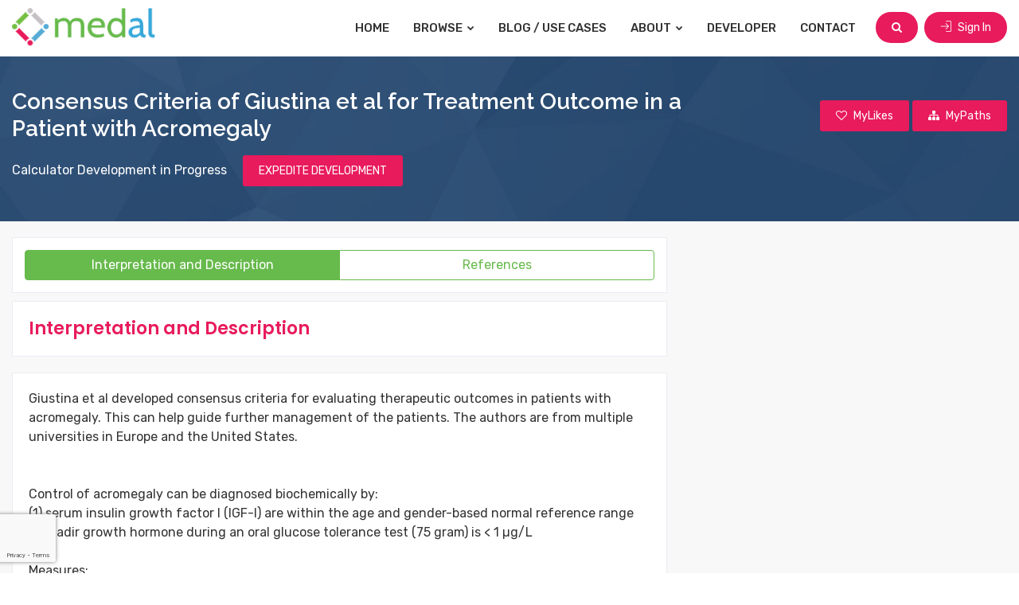

--- FILE ---
content_type: text/html; charset=UTF-8
request_url: https://www.medicalalgorithms.com/consensus-criteria-of-giustina-et-al-for-treatment-outcome-in-a-patient-with-acromegaly
body_size: 6165
content:
	<!DOCTYPE html>
<html lang="en">
<head>
    <title>Consensus Criteria  of Giustina et al for Treatment Outcome in a Patient with Acromegaly | Medicalalgorithms.com</title>
	<meta name="viewport" content="width=device-width, initial-scale=1">
    <meta http-equiv="Content-Type" content="text/html; charset=utf-8" />
    <meta name="google-site-verification" content="XSnTwrRa1zNH46tgwdUS1Rt86C-0qzF0vRNGlx3LNdM" />
    <meta http-equiv="Pragma" content="no-cache" />
    <meta http-equiv="X-UA-Compatible" content="IE=edge" />
    <meta name="description" content="Giustina et al developed consensus criteria for evaluating therapeutic outcomes in patients with acromegaly. This can help guide further management of the patients. The authors are from multiple universities in Europe and the United States." />
    <meta name="keywords" content="acromegaly outcome Giustina" />

    <!-- apple-touch-icon start -->
    <meta name="apple-mobile-web-app-title" content="Medical Algorithms | Healthcare Decision Support | Medicalalgorithms.com" />
    <meta name="apple-mobile-web-app-capable" content="yes" />
    <script type="text/javascript" src="https://www.medicalalgorithms.com/js/apple-touch-icon/stay_standalone.js"></script>
    <meta name="apple-mobile-web-app-status-bar-style" content="black" />
    <!-- apple-touch-icon images -->
    <meta property="fb:app_id" content="700388546734114" />

    <meta property="og:url"                content="https://www.medicalalgorithms.com/" />
    <meta property="og:title"              content="Consensus Criteria  of Giustina et al for Treatment Outcome in a Patient with Acromegaly | Medicalalgorithms.com" />
    <meta property="og:description"        content="Giustina et al developed consensus criteria for evaluating therapeutic outcomes in patients with acromegaly. This can help guide further management of the patients. The authors are from multiple universities in Europe and the United States." />
    <meta property="og:image"              content="https://www.medicalalgorithms.com/images/fb_share123.png" />

    <link rel="apple-touch-icon" href="https://www.medicalalgorithms.com/images/apple-touch-icon/57icon_medal.png" />
    <link rel="apple-touch-icon" type="72x72" href="https://www.medicalalgorithms.com/images/apple-touch-icon/72icon_medal.png" />
    <link rel="apple-touch-icon" type="76x76" href="https://www.medicalalgorithms.com/images/apple-touch-icon/76icon_medal.png" />
    <link rel="apple-touch-icon" type="114x114" href="https://www.medicalalgorithms.com/images/apple-touch-icon/114icon_medal.png" />
    <link rel="apple-touch-icon" type="144x144" href="https://www.medicalalgorithms.com/images/apple-touch-icon/144icon_medal.png" />
	
	<link rel="icon" href="https://www.medicalalgorithms.com/images/favicon.ico" type="image/x-icon" />
    <link rel="shortcut icon" href="https://www.medicalalgorithms.com/images/favicon.ico" type="image/x-icon" />
	
	<!--[if lt IE 9]>
	<script src="js/html5shiv.min.js"></script>
	<script src="js/respond.min.js"></script>
	<![endif]-->
	
	<link rel="stylesheet" type="text/css" href="https://www.medicalalgorithms.com/resources/css/plugins.min.css">
	<link rel="stylesheet" type="text/css" href="https://www.medicalalgorithms.com/resources/plugins/fontawesome/css/font-awesome.min.css">
	<link rel="stylesheet" type="text/css" href="https://www.medicalalgorithms.com/resources/plugins/line-awesome/css/line-awesome.min.css">
	<link rel="stylesheet" type="text/css" href="https://www.medicalalgorithms.com/resources/plugins/flaticon/flaticon.css">
	<link rel="stylesheet" type="text/css" href="https://www.medicalalgorithms.com/resources/plugins/flaticon/font/flaticon.css">
	<link rel="stylesheet" type="text/css" href="https://www.medicalalgorithms.com/resources/plugins/themify/themify-icons.css">
	<link rel="stylesheet" type="text/css" href="https://www.medicalalgorithms.com/resources/plugins/simple-icon/css/simple-line-icons.css">
    
	<link rel="stylesheet" type="text/css" href="https://www.medicalalgorithms.com/resources/css/style.min.css">
	<link rel="stylesheet" type="text/css" href="https://www.medicalalgorithms.com/resources/css/templete.min.css">
    <link rel="stylesheet" href="https://cdnjs.cloudflare.com/ajax/libs/bootstrap-datepicker/1.10.0/css/bootstrap-datepicker.min.css">
	<link class="skin" rel="stylesheet" type="text/css" href="https://www.medicalalgorithms.com/resources/css/skin/skin-1.css?v=0.0.11">
    <!-- JAVASCRIPT FILES ========================================= -->
    <script src="https://www.google.com/recaptcha/api.js?render=6LcEXCYsAAAAAEbT-VSuCMc00Zig9_AlajmMfrgT&badge=bottomleft"></script>
    <script src="https://www.medicalalgorithms.com/resources/js/combining.js?v=0.0.9"></script><!-- CONTACT JS  -->
    <script src="https://www.medicalalgorithms.com/resources/js/dz.carousel.min.js"></script>
    <script type="text/javascript" src="https://www.medicalalgorithms.com/js/jquery.validate.js"></script>
    <script src="https://cdnjs.cloudflare.com/ajax/libs/bootstrap-datepicker/1.10.0/js/bootstrap-datepicker.min.js"></script>
    <script type="text/javascript" src="https://www.medicalalgorithms.com/resources/js/jquery.custom.js?v=0.0.11"></script>
    <script src="https://cdnjs.cloudflare.com/ajax/libs/bootbox.js/5.5.2/bootbox.min.js"></script>

	
	<!-- Google Font -->
	<style>
	@import url('https://fonts.googleapis.com/css?family=Hind:300,400,500,600,700|Lato:100,100i,300,300i,400,400i,700,700i,900,900i|Montserrat:100,100i,200,200i,300,300i,400,400i,500,500i,600,600i,700,700i,800,800i,900,900i|Nunito:200,200i,300,300i,400,400i,600,600i,700,700i,800,800i,900,900i|Open+Sans:300,300i,400,400i,600,600i,700,700i,800,800i|PT+Serif:400,400i,700,700i|Poppins:100,100i,200,200i,300,300i,400,400i,500,500i,600,600i,700,700i,800,800i,900,900i|Roboto+Slab:100,300,400,700|Raleway:100,100i,200,200i,300,300i,400,400i,500,500i,600,600i,700,700i,800,800i,900,900i|Roboto:100,100i,300,300i,400,400i,500,500i,700,700i,900,900i|Rubik:300,300i,400,400i,500,500i,700,700i,900,900i');
	</style>
        <script type="text/javascript">
    (function(i,s,o,g,r,a,m){i['GoogleAnalyticsObject']=r;i[r]=i[r]||function(){
    (i[r].q=i[r].q||[]).push(arguments)},i[r].l=1*new Date();a=s.createElement(o),
    m=s.getElementsByTagName(o)[0];a.async=1;a.src=g;m.parentNode.insertBefore(a,m)
    })(window,document,'script','//www.google-analytics.com/analytics.js','ga');

    ga('create', 'UA-35618635-1', 'medicalalgorithms.com');
    ga('set', 'anonymizeIp', true);
    ga('send', 'pageview');

    </script>
    <!-- Start of StatCounter Code for Default Guide -->
    <script type="text/javascript">
    var sc_project=9686890; 
    var sc_invisible=1; 
    var sc_security="066a2a20"; 
    var scJsHost = (("https:" == document.location.protocol) ?
    "https://secure." : "http://www.");
    document.write(unescape("%3Csc"+"ript type='text/javascript' src='" +
    scJsHost+
    "statcounter.com/counter/counter.js'%3E%3C/"+"script%3E"));
    </script>
    <noscript><div class="statcounter"><a title="web analytics"
    href="http://statcounter.com/" target="_blank"><img
    class="statcounter"
    src="http://c.statcounter.com/9686890/0/066a2a20/1/"
    alt="web analytics" /></a></div></noscript>
    <!-- End of StatCounter Code for Default Guide -->
    
	<script>
        var baseUrl = "https://www.medicalalgorithms.com/";
    </script>
</head>
<body id="bg">
<div id="app-loader" class="container-fluid pageloader">
    <div class="row h-100">
        <div class="col-12 align-self-center">
            <div class="spinner">
                <span class="spin-block"><i class="fa fa-spinner fa-spin"></i></span>
            </div>
        </div>
    </div>
</div>
<div class="page-wraper">

<!-- header -->
<header class="site-header mo-left">
	<!-- main header -->
	<div class="sticky-header main-bar-wraper navbar-expand-lg">
		<div class="main-bar clearfix p-t10 p-b10">
			<div class="container max clearfix">
				<!-- website logo -->
				<div class="logo-header mostion">
					<a href="https://www.medicalalgorithms.com/" class="logo-1">
						<img src="https://www.medicalalgorithms.com/resources/images/medal_logo.png" alt="medical decision support 1" width="408" height="111">
					</a>
					<a href="https://www.medicalalgorithms.com/" class="logo-2">
						<img src="https://www.medicalalgorithms.com/resources/images/medal_logo.png" alt="medical decision support 2" width="408" height="111">
					</a>
				</div>
				<!-- nav toggle button -->
				<button class="navbar-toggler collapsed navicon justify-content-end" type="button" data-toggle="collapse" data-target="#navbarNavDropdown" aria-controls="navbarNavDropdown" aria-expanded="false" aria-label="Toggle navigation">
					<span></span>
					<span></span>
					<span></span>
				</button>
				<!-- extra nav -->
				<div class="extra-nav">
					<div class="extra-cell">
										
										<button type="button" class="site-button radius-xl mr-md-2" id="btn-header-search"><i class="fa fa-search"></i></button>
					
											<a href="https://www.medicalalgorithms.com/sign-in" class="site-button radius-xl"><i class="ti-import m-r5 rotate90"></i> Sign In</a>
										</div>
				</div>
				<!-- main nav -->
				<div class="header-nav navbar-collapse collapse justify-content-end" id="navbarNavDropdown">
					<ul class="nav navbar-nav">              
						<li><a href="https://www.medicalalgorithms.com/">Home</a></li>
						<li class="down"><a href="javascript:void(0)">Browse <i class="fa fa-chevron-down"></i></a>
							<ul class="sub-menu">
								<li><a href="https://www.medicalalgorithms.com/browse?tab=specialty">By Medical Specialty</a></li>
								<li><a href="https://www.medicalalgorithms.com/browse?tab=icd10">By ICD-10 Code</a></li>
								<li><a href="https://www.medicalalgorithms.com/browse?tab=collections">Medal Packs</a></li>
								<li><a href="https://www.medicalalgorithms.com/browse?tab=guidelines">Sample Medical Guidelines</a></li>
							</ul>
						</li>
						<li><a href="https://blog.medicalalgorithms.com/">Blog / Use Cases</a></li>
						<li class="down"><a href="javascript:void(0)">About <i class="fa fa-chevron-down"></i></a>
							<ul class="sub-menu">
								<li><a href="https://www.medicalalgorithms.com/our-company">Our Company</a></li>
								<li><a href="https://www.medicalalgorithms.com/how-it-works">User Guide</a></li>
								<li><a href="https://www.medicalalgorithms.com/management">Management Team</a></li>
								<li><a href="https://www.medicalalgorithms.com/clients/providers">Client Benefits</a></li>
								<li><a href="https://www.medicalalgorithms.com/editor">Editorial Board</a></li>
															</ul>
						</li>
						<li><a href="https://www.medicalalgorithms.com/Developer/info">Developer</a></li>
						<li><a href="https://www.medicalalgorithms.com/contact-us">Contact</a></li>
					</ul>		
				</div>
			</div>
		</div>
	</div>
	<!-- main header END -->
</header>
<!-- header END -->

<div class="page-content bg-white py-0" id="header-search" style="display:none;">
	<div class="content-block">
		<div class="section-full bg-img-fix content-inner search-area my-0 py-3">
			<div class="container max">
				<div class="dlab-tabs search-filter">
					<div class="tab-content">
						<div id="place" class="tab-pane active">
							<form method="get" id="search_keywrd_form" action="https://www.medicalalgorithms.com/common/find">
								<div class="input-group">
									<div class="form-control search-box">
										<input type="text" class="form-control" id="search_txt" autocomplete="off" name="q" placeholder="Search by ICD10 code, title or keywords">
										<div class="search-suggest-block" id="search-suggest-block" style="display:none;">
											<div class="search-suggestions">
												<ul id="suggestions_list" class="suggestions_ul">
												</ul>
											</div>
										</div>
									</div>
									<div class="form-control"> 
										<select name="in"> 
											<option value="1">All analytics</option>
											<option value="2">Analytics with calculators</option>
										</select>
									</div>
									<div class="input-group-prepend">
										<button class="site-button text-uppercase" id="search_btn"><i class="fa m-r5 fa-search"></i> Search</button>
									</div>
								</div>
							</form>
						</div>
					</div>
				</div>
			</div>
		</div>
	</div>
</div>
<div class="page-content" id="page-calculator">
	
<div class="dlab-bnr-inr dlab-bnr-inr-sm overlay-primary-dark page-breadcrumb" style="background-image:url(https://www.medicalalgorithms.com/resources/images/background/bg7.jpg);">
	<div class="container max">
		<div class="row">
			<div class="col-md-9 left-column">
				<div class="calc-info">
					<h1 class="calc-title">Consensus Criteria  of Giustina et al for Treatment Outcome in a Patient with Acromegaly</h1>
				</div>
			</div>
			<div class="col-md-3 right-column align-self-center" id="header-right-column">
								<a href="javascript:void(0);" class="site-button primary mark_favorite fav_inactive"><i class="fa fa-heart-o m-r5"></i>  <span>MyLikes</span></a>
				<a href="javascript:void(0);" id='ico_mypath' class="site-button primary ico_mypath_inactive"><i class="fa fa-sitemap m-r5"></i>  <span>MyPaths</span></a>
			</div>
		</div>
		<div class="row">
			<div class="col-md-12">
								<div>
					<p class="mt-3 mb-1 text-white">
						Calculator Development in Progress <button  type="button" class="ml-3 site-button primary" id="expedite_algo">EXPEDITE DEVELOPMENT</button>
					</p>
				</div>
							</div>
		</div>
	</div>
</div>

<div class="section-full listing-details-content">
	<div class="container max">
		<div class="row">
			<div class="col-xl-8 col-lg-8 col-md-8 calc-col">
				<div class="calculator-block">
					<div class="calc-results" id="calc-results-section">
						<div id="results-detailed" style="display:block">
							<div class="listing-filter-sidebar m-b20">
								<div class="row">
									<div class="col-md-12 align-self-center">
										<div class="btn-group fw nav">
											<a data-toggle="tab" href="#tab_calc_description" class="btn btn-outline-primary tab-description">Interpretation and Description</a>
											<a data-toggle="tab" href="#tab_calc_references" class="btn btn-outline-primary tab-references">References</a>
										</div>
									</div>
								</div>
							</div>
							<div class="tab-content">
								<div id="tab_calc_description" class="tab-pane">
									<div class="content-box">
										<div class="content-body">
											<h4 class="title m-b0"><span class="text-primary">Interpretation and Description</span></h4>
										</div>	
									</div>
									<div class="content-box">
										<div class="content-body" id="document_tab">
											
										</div>
									</div>
								</div>
								<div id="tab_calc_references" class="tab-pane">
									<div class="content-box">
										<div class="content-body">
											<h4 class="title m-b0"><span class="text-primary">References</span></h4>
										</div>	
									</div>
									<div id="reference_tab"></div>
								</div>
							</div>
						</div>
					</div>
				</div>
			</div>
			<div class="col-xl-4 col-lg-4 col-md-4 sticky-top calc-sidebar">
				<div class="side-bar">
					
				</div>
			</div>
		</div>
	</div>
</div>

<script type='text/javascript'>
var algo_id = "5217";
$(function(){
	if(getCookie("cookie_tryOneNow30sec") != 1){
		setCookie("cookie_tryOneNow30sec",1,1);
	}

	$(".mark_favorite").click(function(){
					bootbox.dialog({
				title: "LOGIN REQUIRED",
				message: "Please log in to mark favorites",
				centerVertical: true,
				className: 'errorAlert',
				onEscape: true,
				backdrop: true,
				buttons: {
					btnOk: {
						label: "OK",
						className: 'site-button primary',
						callback: function(){
							//
						}
					}
				}
			});
			return false;
				var hasClass = $(this).hasClass("fav_inactive");
		$This = $(this);
		if(hasClass){
			$.get("https://www.medicalalgorithms.com/common/get_count_fav_algo", function(response){
				if(response){
					$This.removeClass("fav_inactive");
					$This.addClass("fav_active");
					var status = 1;
					
					var data = {
							'algo_id': algo_id,
							'status': status
						}
					$.ajax({
						type: "POST",
						url: "https://www.medicalalgorithms.com/common/ajax_mark_favorite",
						data: data,
						success: function(response){
							
						}
					});
				}
				else{
					$("#msg_max_limit").html("Max 100 favorite are allowed per user.");
					bootbox.dialog({
						title: "MAX LIMIT REACHED",
						message: "Max 100 favorite are allowed per user.",
						centerVertical: true,
						className: 'errorAlert',
						onEscape: true,
						backdrop: true,
						buttons: {
							btnOk: {
								label: "OK",
								className: 'site-button primary',
								callback: function(){
								}
							}
						}
					});

					return false;
				}
			});
		}
		else{
			$This.removeClass("fav_active");
			$This.addClass("fav_inactive");
			var status = 0;
			
			var data = {
					'algo_id': algo_id,
					'status': status
				}
			$.ajax({
				type: "POST",
				url: "https://www.medicalalgorithms.com/common/ajax_mark_favorite",
				data: data,
				success: function(response){
					
				}
			});
		}
	});
	
	$("#ico_mypath").click(function(){
					bootbox.dialog({
				title: "LOGIN REQUIRED",
				message: "Please login to continue.",
				centerVertical: true,
				className: 'errorAlert',
				onEscape: true,
				backdrop: true,
				buttons: {
					btnOk: {
						label: "OK",
						className: 'site-button primary',
						callback: function(){
						}
					}
				}
			});
			return false;
				$.get("https://www.medicalalgorithms.com/common/get_count_mypath_algo", function(response){
			if(response){
				load_user_paths();
				$("#pop_add_to_mypath").modal('show');
			}
			else{
				bootbox.dialog({
					title: "MAX LIMIT REACHED",
					message: "Max 100 algorithms in MyPath are allowed per user.",
					centerVertical: true,
					className: 'errorAlert',
					onEscape: true,
					backdrop: true,
					buttons: {
						btnOk: {
							label: "OK",
							className: 'site-button primary',
							callback: function(){
							}
						}
					}
				});
				return false;
			}
		});
	});
	
	$(document).on("change", "#sel_mypath", function(){
		var val = $(this).val();
		if(val==""){
			$("#frm_add_algo_to_mypath").hide();
			$("#frm_add_path").show();
		}
	});
	
	$("#btn_add_path").click(function(){
		$("#frm_add_path").submit();
	});
	
	$("#btn_cancel_path").click(function(){
		$("#frm_add_path").hide();
		$("#frm_add_algo_to_mypath").show();
		$("select#sel_mypath").val(1);
	});

	$("#expedite_algo").click(function(){
		var data = {
			'algo_id': algo_id
		}
		$.ajax({
			type: "POST",
			url: "https://www.medicalalgorithms.com/common/ajax_algo_voting",
			data: data,
			success: function(response){
				if(response){
					bootbox.dialog({
						title: "EXPEDITE DEVELOPMENT",
						message: "Development of this algorithm is expedited.",
						centerVertical: true,
						className: 'successAlert',
						onEscape: true,
						backdrop: true,
						buttons: {
							btnOk: {
								label: "OK",
								className: 'site-button primary',
								callback: function(){
								}
							}
						}
					});
				}
				else{
					bootbox.dialog({
						title: "LOGIN REQUIRED",
						message: "Please login to continue.",
						centerVertical: true,
						className: 'errorAlert',
						onEscape: true,
						backdrop: true,
						buttons: {
							btnOk: {
								label: "OK",
								className: 'site-button primary',
								callback: function(){
								}
							}
						}
					});
				}
			}
		});
	});

	$('a[data-toggle="tab"]').on('shown.bs.tab', function (e) {
		console.log('1111');
		var target = $(e.target).attr("href") // activated tab
		if(target == "#tab_calc_description"){
			$.post("https://www.medicalalgorithms.com/common/ajax_get_doc", {"algo_id":algo_id}, function(response){
				json_arr = JSON.parse(response);
				$("#document_tab").html(json_arr.doc);
				$("#document_tab").append("<p style='color:#444444;font-size:12px;padding:2px 0'>Copyright &copy; 2026 The Medical Algorithms Company Limited</p>");
				var space = $.trim($("#document_tab").find('table').prev('p').children('span').html());
				if(space == ""){
					$("#document_tab").find('table').prev('p').children('span').html('&nbsp;');
				}
				
				var is_thead_exist = $("#document_tab").find('table').children('thead').length;
				if(is_thead_exist == '0'){
					$('#document_tab').find('table').each(function(){
						$(this).children('tbody').children('tr:eq(0)').addClass('thead');
					});
				}
				
				$remove_span = $("#document_tab > br").first().next().find('span');
				if($remove_span.html() == '&nbsp;' || $remove_span.html() == ""){
					$remove_span.parent().remove();
				}
				
				$remove_p = $("#document_tab > br").first().next();
				if($remove_p.html() == '&nbsp;' || $remove_p.html() == ""){
					$remove_p.remove();
				}
				
			});
		}
		if(target == "#tab_calc_references"){
			$.post("https://www.medicalalgorithms.com/common/ajax_get_reference", {"algo_id":algo_id}, function(response){
				json_arr = JSON.parse(response);
				$("#reference_tab").html(json_arr.references);
			});
		}
	});

	$('a.tab-description').trigger('click');
});
</script></div>
<!-- Content END-->
<!-- Footer -->
<footer class="site-footer">
	<div class="footer-top">
		<div class="container max">
			<div class="row">
				<div class="col-xl-4 col-lg-4 col-md-4 col-sm-12">
					<div class="widget">
						<img src="https://www.medicalalgorithms.com/resources/images/medal_logo.png" class="m-b15" alt="medical decision support" width="180" height="49">
						<p class="text-capitalize m-b20">38,000 Evidence-Based Health Analytics for Education, Research, Clinical Decision Support, Documentation, EHR Integration and Data Analytics</p>
											</div>
				</div>
				<div class="col-xl-4 col-lg-4 col-md-4 col-sm-12 col-12">
					<div class="widget border-0">
						<h5 class="m-b10">Userful Links</h5>
						<ul class="list-2 list-line">
							<li><a href="https://www.medicalalgorithms.com/browse?tab=specialty">Browse Tools</a></li>
							<li><a href="https://www.medicalalgorithms.com/our-company">Our Company</a></li>
							<li><a href="https://www.medicalalgorithms.com/top-algorithms">Sample Calculators</a></li>
							<li><a href="https://www.medicalalgorithms.com/how-it-works">User Guide</a></li>
														<li><a href="https://www.medicalalgorithms.com/clients/providers">Client Benefits</a></li>
							<li><a href="https://blog.medicalalgorithms.com">Blog / Use Cases</a></li>
							<li><a href="https://www.medicalalgorithms.com/management">Management Team</a></li>
							<li><a href="https://www.medicalalgorithms.com/Developer/info">Developer</a></li>
							<li><a href="https://www.medicalalgorithms.com/editor">Editorial Board</a></li>
							<li><a href="https://www.medicalalgorithms.com/contact-us">Contact Us</a></li>
						</ul>
					</div>
				</div>
				<div class="col-xl-4 col-lg-4 col-md-4 col-sm-12 col-12">
					<div class="widget widget_getintuch mb-0">
						<h5 class="m-b10">Contact us</h5>
						<ul>
							<li><i class="ti-location-pin"></i><strong>address</strong> 95 Aldwych, London WC2B 4JF, United Kingdom </li>
							<li><i class="ti-mobile"></i><strong>phone</strong>US: +1-818-445-5282</li>
							<li><i class="ti-email"></i><strong>email</strong>info@MedicalAlgorithms.com</li>
						</ul>
					</div>
					<div class="widget mb-0">
						<ul class="list-inline mb-0">
							<li><a href="https://www.facebook.com/The-Medical-Algorithms-Company-249013811893055/" target="_blank" class="site-button facebook circle "><i class="fa fa-facebook"></i></a></li>
							<li><a href="http://www.linkedin.com/company/medicalalgorithms" target="_blank" class="site-button linkedin circle "><i class="fa fa-linkedin"></i></a></li>
							<li><a href="https://twitter.com/medalgorithms" target="_blank" class="site-button twitter circle "><i class="fa fa-twitter"></i></a></li>
						</ul>
					</div>
				</div>
			</div>
		</div>
	</div>
	<div class="footer-bottom">
		<div class="container max">
			<div class="row">
				<div class="col-lg-12 text-center">
					<span class="fbottom-like">Copyright © 2007 to 2026 The Medical Algorithms Company Limited | <a class="" href="https://www.medicalalgorithms.com/terms">Terms and Conditions</a> | <a class="" href="https://www.medicalalgorithms.com/privacy">Data Privacy Policy</a> | <a class="" href="https://www.medicalalgorithms.com/Sitemap">Sitemap</a></span>
				</div>
			</div>
		</div>
	</div>
</footer>
<!-- Footer END-->
<button class="scroltop fa fa-chevron-up" ></button>

    
</div>

<script>
grecaptcha.ready(function () {
    grecaptcha.execute('6LcEXCYsAAAAAEbT-VSuCMc00Zig9_AlajmMfrgT', { action: 'page_load' }).then(function (token) {
        fetch('https://www.medicalalgorithms.com/verify-recaptcha', {
            method: 'POST',
            headers: {
                'Content-Type': 'application/json'
            },
            body: JSON.stringify({ token: token })
        })
        .then(res => res.json())
        .then(data => {
            if (!data.success || data.score < 0.6) {
                window.location.href = 'https://www.medicalalgorithms.com/access-denied';
            }
        });
    });
});
</script>
</body>
</html>

--- FILE ---
content_type: text/html; charset=utf-8
request_url: https://www.google.com/recaptcha/api2/anchor?ar=1&k=6LcEXCYsAAAAAEbT-VSuCMc00Zig9_AlajmMfrgT&co=aHR0cHM6Ly93d3cubWVkaWNhbGFsZ29yaXRobXMuY29tOjQ0Mw..&hl=en&v=PoyoqOPhxBO7pBk68S4YbpHZ&size=invisible&badge=bottomleft&anchor-ms=20000&execute-ms=30000&cb=f2rln9tjau82
body_size: 48704
content:
<!DOCTYPE HTML><html dir="ltr" lang="en"><head><meta http-equiv="Content-Type" content="text/html; charset=UTF-8">
<meta http-equiv="X-UA-Compatible" content="IE=edge">
<title>reCAPTCHA</title>
<style type="text/css">
/* cyrillic-ext */
@font-face {
  font-family: 'Roboto';
  font-style: normal;
  font-weight: 400;
  font-stretch: 100%;
  src: url(//fonts.gstatic.com/s/roboto/v48/KFO7CnqEu92Fr1ME7kSn66aGLdTylUAMa3GUBHMdazTgWw.woff2) format('woff2');
  unicode-range: U+0460-052F, U+1C80-1C8A, U+20B4, U+2DE0-2DFF, U+A640-A69F, U+FE2E-FE2F;
}
/* cyrillic */
@font-face {
  font-family: 'Roboto';
  font-style: normal;
  font-weight: 400;
  font-stretch: 100%;
  src: url(//fonts.gstatic.com/s/roboto/v48/KFO7CnqEu92Fr1ME7kSn66aGLdTylUAMa3iUBHMdazTgWw.woff2) format('woff2');
  unicode-range: U+0301, U+0400-045F, U+0490-0491, U+04B0-04B1, U+2116;
}
/* greek-ext */
@font-face {
  font-family: 'Roboto';
  font-style: normal;
  font-weight: 400;
  font-stretch: 100%;
  src: url(//fonts.gstatic.com/s/roboto/v48/KFO7CnqEu92Fr1ME7kSn66aGLdTylUAMa3CUBHMdazTgWw.woff2) format('woff2');
  unicode-range: U+1F00-1FFF;
}
/* greek */
@font-face {
  font-family: 'Roboto';
  font-style: normal;
  font-weight: 400;
  font-stretch: 100%;
  src: url(//fonts.gstatic.com/s/roboto/v48/KFO7CnqEu92Fr1ME7kSn66aGLdTylUAMa3-UBHMdazTgWw.woff2) format('woff2');
  unicode-range: U+0370-0377, U+037A-037F, U+0384-038A, U+038C, U+038E-03A1, U+03A3-03FF;
}
/* math */
@font-face {
  font-family: 'Roboto';
  font-style: normal;
  font-weight: 400;
  font-stretch: 100%;
  src: url(//fonts.gstatic.com/s/roboto/v48/KFO7CnqEu92Fr1ME7kSn66aGLdTylUAMawCUBHMdazTgWw.woff2) format('woff2');
  unicode-range: U+0302-0303, U+0305, U+0307-0308, U+0310, U+0312, U+0315, U+031A, U+0326-0327, U+032C, U+032F-0330, U+0332-0333, U+0338, U+033A, U+0346, U+034D, U+0391-03A1, U+03A3-03A9, U+03B1-03C9, U+03D1, U+03D5-03D6, U+03F0-03F1, U+03F4-03F5, U+2016-2017, U+2034-2038, U+203C, U+2040, U+2043, U+2047, U+2050, U+2057, U+205F, U+2070-2071, U+2074-208E, U+2090-209C, U+20D0-20DC, U+20E1, U+20E5-20EF, U+2100-2112, U+2114-2115, U+2117-2121, U+2123-214F, U+2190, U+2192, U+2194-21AE, U+21B0-21E5, U+21F1-21F2, U+21F4-2211, U+2213-2214, U+2216-22FF, U+2308-230B, U+2310, U+2319, U+231C-2321, U+2336-237A, U+237C, U+2395, U+239B-23B7, U+23D0, U+23DC-23E1, U+2474-2475, U+25AF, U+25B3, U+25B7, U+25BD, U+25C1, U+25CA, U+25CC, U+25FB, U+266D-266F, U+27C0-27FF, U+2900-2AFF, U+2B0E-2B11, U+2B30-2B4C, U+2BFE, U+3030, U+FF5B, U+FF5D, U+1D400-1D7FF, U+1EE00-1EEFF;
}
/* symbols */
@font-face {
  font-family: 'Roboto';
  font-style: normal;
  font-weight: 400;
  font-stretch: 100%;
  src: url(//fonts.gstatic.com/s/roboto/v48/KFO7CnqEu92Fr1ME7kSn66aGLdTylUAMaxKUBHMdazTgWw.woff2) format('woff2');
  unicode-range: U+0001-000C, U+000E-001F, U+007F-009F, U+20DD-20E0, U+20E2-20E4, U+2150-218F, U+2190, U+2192, U+2194-2199, U+21AF, U+21E6-21F0, U+21F3, U+2218-2219, U+2299, U+22C4-22C6, U+2300-243F, U+2440-244A, U+2460-24FF, U+25A0-27BF, U+2800-28FF, U+2921-2922, U+2981, U+29BF, U+29EB, U+2B00-2BFF, U+4DC0-4DFF, U+FFF9-FFFB, U+10140-1018E, U+10190-1019C, U+101A0, U+101D0-101FD, U+102E0-102FB, U+10E60-10E7E, U+1D2C0-1D2D3, U+1D2E0-1D37F, U+1F000-1F0FF, U+1F100-1F1AD, U+1F1E6-1F1FF, U+1F30D-1F30F, U+1F315, U+1F31C, U+1F31E, U+1F320-1F32C, U+1F336, U+1F378, U+1F37D, U+1F382, U+1F393-1F39F, U+1F3A7-1F3A8, U+1F3AC-1F3AF, U+1F3C2, U+1F3C4-1F3C6, U+1F3CA-1F3CE, U+1F3D4-1F3E0, U+1F3ED, U+1F3F1-1F3F3, U+1F3F5-1F3F7, U+1F408, U+1F415, U+1F41F, U+1F426, U+1F43F, U+1F441-1F442, U+1F444, U+1F446-1F449, U+1F44C-1F44E, U+1F453, U+1F46A, U+1F47D, U+1F4A3, U+1F4B0, U+1F4B3, U+1F4B9, U+1F4BB, U+1F4BF, U+1F4C8-1F4CB, U+1F4D6, U+1F4DA, U+1F4DF, U+1F4E3-1F4E6, U+1F4EA-1F4ED, U+1F4F7, U+1F4F9-1F4FB, U+1F4FD-1F4FE, U+1F503, U+1F507-1F50B, U+1F50D, U+1F512-1F513, U+1F53E-1F54A, U+1F54F-1F5FA, U+1F610, U+1F650-1F67F, U+1F687, U+1F68D, U+1F691, U+1F694, U+1F698, U+1F6AD, U+1F6B2, U+1F6B9-1F6BA, U+1F6BC, U+1F6C6-1F6CF, U+1F6D3-1F6D7, U+1F6E0-1F6EA, U+1F6F0-1F6F3, U+1F6F7-1F6FC, U+1F700-1F7FF, U+1F800-1F80B, U+1F810-1F847, U+1F850-1F859, U+1F860-1F887, U+1F890-1F8AD, U+1F8B0-1F8BB, U+1F8C0-1F8C1, U+1F900-1F90B, U+1F93B, U+1F946, U+1F984, U+1F996, U+1F9E9, U+1FA00-1FA6F, U+1FA70-1FA7C, U+1FA80-1FA89, U+1FA8F-1FAC6, U+1FACE-1FADC, U+1FADF-1FAE9, U+1FAF0-1FAF8, U+1FB00-1FBFF;
}
/* vietnamese */
@font-face {
  font-family: 'Roboto';
  font-style: normal;
  font-weight: 400;
  font-stretch: 100%;
  src: url(//fonts.gstatic.com/s/roboto/v48/KFO7CnqEu92Fr1ME7kSn66aGLdTylUAMa3OUBHMdazTgWw.woff2) format('woff2');
  unicode-range: U+0102-0103, U+0110-0111, U+0128-0129, U+0168-0169, U+01A0-01A1, U+01AF-01B0, U+0300-0301, U+0303-0304, U+0308-0309, U+0323, U+0329, U+1EA0-1EF9, U+20AB;
}
/* latin-ext */
@font-face {
  font-family: 'Roboto';
  font-style: normal;
  font-weight: 400;
  font-stretch: 100%;
  src: url(//fonts.gstatic.com/s/roboto/v48/KFO7CnqEu92Fr1ME7kSn66aGLdTylUAMa3KUBHMdazTgWw.woff2) format('woff2');
  unicode-range: U+0100-02BA, U+02BD-02C5, U+02C7-02CC, U+02CE-02D7, U+02DD-02FF, U+0304, U+0308, U+0329, U+1D00-1DBF, U+1E00-1E9F, U+1EF2-1EFF, U+2020, U+20A0-20AB, U+20AD-20C0, U+2113, U+2C60-2C7F, U+A720-A7FF;
}
/* latin */
@font-face {
  font-family: 'Roboto';
  font-style: normal;
  font-weight: 400;
  font-stretch: 100%;
  src: url(//fonts.gstatic.com/s/roboto/v48/KFO7CnqEu92Fr1ME7kSn66aGLdTylUAMa3yUBHMdazQ.woff2) format('woff2');
  unicode-range: U+0000-00FF, U+0131, U+0152-0153, U+02BB-02BC, U+02C6, U+02DA, U+02DC, U+0304, U+0308, U+0329, U+2000-206F, U+20AC, U+2122, U+2191, U+2193, U+2212, U+2215, U+FEFF, U+FFFD;
}
/* cyrillic-ext */
@font-face {
  font-family: 'Roboto';
  font-style: normal;
  font-weight: 500;
  font-stretch: 100%;
  src: url(//fonts.gstatic.com/s/roboto/v48/KFO7CnqEu92Fr1ME7kSn66aGLdTylUAMa3GUBHMdazTgWw.woff2) format('woff2');
  unicode-range: U+0460-052F, U+1C80-1C8A, U+20B4, U+2DE0-2DFF, U+A640-A69F, U+FE2E-FE2F;
}
/* cyrillic */
@font-face {
  font-family: 'Roboto';
  font-style: normal;
  font-weight: 500;
  font-stretch: 100%;
  src: url(//fonts.gstatic.com/s/roboto/v48/KFO7CnqEu92Fr1ME7kSn66aGLdTylUAMa3iUBHMdazTgWw.woff2) format('woff2');
  unicode-range: U+0301, U+0400-045F, U+0490-0491, U+04B0-04B1, U+2116;
}
/* greek-ext */
@font-face {
  font-family: 'Roboto';
  font-style: normal;
  font-weight: 500;
  font-stretch: 100%;
  src: url(//fonts.gstatic.com/s/roboto/v48/KFO7CnqEu92Fr1ME7kSn66aGLdTylUAMa3CUBHMdazTgWw.woff2) format('woff2');
  unicode-range: U+1F00-1FFF;
}
/* greek */
@font-face {
  font-family: 'Roboto';
  font-style: normal;
  font-weight: 500;
  font-stretch: 100%;
  src: url(//fonts.gstatic.com/s/roboto/v48/KFO7CnqEu92Fr1ME7kSn66aGLdTylUAMa3-UBHMdazTgWw.woff2) format('woff2');
  unicode-range: U+0370-0377, U+037A-037F, U+0384-038A, U+038C, U+038E-03A1, U+03A3-03FF;
}
/* math */
@font-face {
  font-family: 'Roboto';
  font-style: normal;
  font-weight: 500;
  font-stretch: 100%;
  src: url(//fonts.gstatic.com/s/roboto/v48/KFO7CnqEu92Fr1ME7kSn66aGLdTylUAMawCUBHMdazTgWw.woff2) format('woff2');
  unicode-range: U+0302-0303, U+0305, U+0307-0308, U+0310, U+0312, U+0315, U+031A, U+0326-0327, U+032C, U+032F-0330, U+0332-0333, U+0338, U+033A, U+0346, U+034D, U+0391-03A1, U+03A3-03A9, U+03B1-03C9, U+03D1, U+03D5-03D6, U+03F0-03F1, U+03F4-03F5, U+2016-2017, U+2034-2038, U+203C, U+2040, U+2043, U+2047, U+2050, U+2057, U+205F, U+2070-2071, U+2074-208E, U+2090-209C, U+20D0-20DC, U+20E1, U+20E5-20EF, U+2100-2112, U+2114-2115, U+2117-2121, U+2123-214F, U+2190, U+2192, U+2194-21AE, U+21B0-21E5, U+21F1-21F2, U+21F4-2211, U+2213-2214, U+2216-22FF, U+2308-230B, U+2310, U+2319, U+231C-2321, U+2336-237A, U+237C, U+2395, U+239B-23B7, U+23D0, U+23DC-23E1, U+2474-2475, U+25AF, U+25B3, U+25B7, U+25BD, U+25C1, U+25CA, U+25CC, U+25FB, U+266D-266F, U+27C0-27FF, U+2900-2AFF, U+2B0E-2B11, U+2B30-2B4C, U+2BFE, U+3030, U+FF5B, U+FF5D, U+1D400-1D7FF, U+1EE00-1EEFF;
}
/* symbols */
@font-face {
  font-family: 'Roboto';
  font-style: normal;
  font-weight: 500;
  font-stretch: 100%;
  src: url(//fonts.gstatic.com/s/roboto/v48/KFO7CnqEu92Fr1ME7kSn66aGLdTylUAMaxKUBHMdazTgWw.woff2) format('woff2');
  unicode-range: U+0001-000C, U+000E-001F, U+007F-009F, U+20DD-20E0, U+20E2-20E4, U+2150-218F, U+2190, U+2192, U+2194-2199, U+21AF, U+21E6-21F0, U+21F3, U+2218-2219, U+2299, U+22C4-22C6, U+2300-243F, U+2440-244A, U+2460-24FF, U+25A0-27BF, U+2800-28FF, U+2921-2922, U+2981, U+29BF, U+29EB, U+2B00-2BFF, U+4DC0-4DFF, U+FFF9-FFFB, U+10140-1018E, U+10190-1019C, U+101A0, U+101D0-101FD, U+102E0-102FB, U+10E60-10E7E, U+1D2C0-1D2D3, U+1D2E0-1D37F, U+1F000-1F0FF, U+1F100-1F1AD, U+1F1E6-1F1FF, U+1F30D-1F30F, U+1F315, U+1F31C, U+1F31E, U+1F320-1F32C, U+1F336, U+1F378, U+1F37D, U+1F382, U+1F393-1F39F, U+1F3A7-1F3A8, U+1F3AC-1F3AF, U+1F3C2, U+1F3C4-1F3C6, U+1F3CA-1F3CE, U+1F3D4-1F3E0, U+1F3ED, U+1F3F1-1F3F3, U+1F3F5-1F3F7, U+1F408, U+1F415, U+1F41F, U+1F426, U+1F43F, U+1F441-1F442, U+1F444, U+1F446-1F449, U+1F44C-1F44E, U+1F453, U+1F46A, U+1F47D, U+1F4A3, U+1F4B0, U+1F4B3, U+1F4B9, U+1F4BB, U+1F4BF, U+1F4C8-1F4CB, U+1F4D6, U+1F4DA, U+1F4DF, U+1F4E3-1F4E6, U+1F4EA-1F4ED, U+1F4F7, U+1F4F9-1F4FB, U+1F4FD-1F4FE, U+1F503, U+1F507-1F50B, U+1F50D, U+1F512-1F513, U+1F53E-1F54A, U+1F54F-1F5FA, U+1F610, U+1F650-1F67F, U+1F687, U+1F68D, U+1F691, U+1F694, U+1F698, U+1F6AD, U+1F6B2, U+1F6B9-1F6BA, U+1F6BC, U+1F6C6-1F6CF, U+1F6D3-1F6D7, U+1F6E0-1F6EA, U+1F6F0-1F6F3, U+1F6F7-1F6FC, U+1F700-1F7FF, U+1F800-1F80B, U+1F810-1F847, U+1F850-1F859, U+1F860-1F887, U+1F890-1F8AD, U+1F8B0-1F8BB, U+1F8C0-1F8C1, U+1F900-1F90B, U+1F93B, U+1F946, U+1F984, U+1F996, U+1F9E9, U+1FA00-1FA6F, U+1FA70-1FA7C, U+1FA80-1FA89, U+1FA8F-1FAC6, U+1FACE-1FADC, U+1FADF-1FAE9, U+1FAF0-1FAF8, U+1FB00-1FBFF;
}
/* vietnamese */
@font-face {
  font-family: 'Roboto';
  font-style: normal;
  font-weight: 500;
  font-stretch: 100%;
  src: url(//fonts.gstatic.com/s/roboto/v48/KFO7CnqEu92Fr1ME7kSn66aGLdTylUAMa3OUBHMdazTgWw.woff2) format('woff2');
  unicode-range: U+0102-0103, U+0110-0111, U+0128-0129, U+0168-0169, U+01A0-01A1, U+01AF-01B0, U+0300-0301, U+0303-0304, U+0308-0309, U+0323, U+0329, U+1EA0-1EF9, U+20AB;
}
/* latin-ext */
@font-face {
  font-family: 'Roboto';
  font-style: normal;
  font-weight: 500;
  font-stretch: 100%;
  src: url(//fonts.gstatic.com/s/roboto/v48/KFO7CnqEu92Fr1ME7kSn66aGLdTylUAMa3KUBHMdazTgWw.woff2) format('woff2');
  unicode-range: U+0100-02BA, U+02BD-02C5, U+02C7-02CC, U+02CE-02D7, U+02DD-02FF, U+0304, U+0308, U+0329, U+1D00-1DBF, U+1E00-1E9F, U+1EF2-1EFF, U+2020, U+20A0-20AB, U+20AD-20C0, U+2113, U+2C60-2C7F, U+A720-A7FF;
}
/* latin */
@font-face {
  font-family: 'Roboto';
  font-style: normal;
  font-weight: 500;
  font-stretch: 100%;
  src: url(//fonts.gstatic.com/s/roboto/v48/KFO7CnqEu92Fr1ME7kSn66aGLdTylUAMa3yUBHMdazQ.woff2) format('woff2');
  unicode-range: U+0000-00FF, U+0131, U+0152-0153, U+02BB-02BC, U+02C6, U+02DA, U+02DC, U+0304, U+0308, U+0329, U+2000-206F, U+20AC, U+2122, U+2191, U+2193, U+2212, U+2215, U+FEFF, U+FFFD;
}
/* cyrillic-ext */
@font-face {
  font-family: 'Roboto';
  font-style: normal;
  font-weight: 900;
  font-stretch: 100%;
  src: url(//fonts.gstatic.com/s/roboto/v48/KFO7CnqEu92Fr1ME7kSn66aGLdTylUAMa3GUBHMdazTgWw.woff2) format('woff2');
  unicode-range: U+0460-052F, U+1C80-1C8A, U+20B4, U+2DE0-2DFF, U+A640-A69F, U+FE2E-FE2F;
}
/* cyrillic */
@font-face {
  font-family: 'Roboto';
  font-style: normal;
  font-weight: 900;
  font-stretch: 100%;
  src: url(//fonts.gstatic.com/s/roboto/v48/KFO7CnqEu92Fr1ME7kSn66aGLdTylUAMa3iUBHMdazTgWw.woff2) format('woff2');
  unicode-range: U+0301, U+0400-045F, U+0490-0491, U+04B0-04B1, U+2116;
}
/* greek-ext */
@font-face {
  font-family: 'Roboto';
  font-style: normal;
  font-weight: 900;
  font-stretch: 100%;
  src: url(//fonts.gstatic.com/s/roboto/v48/KFO7CnqEu92Fr1ME7kSn66aGLdTylUAMa3CUBHMdazTgWw.woff2) format('woff2');
  unicode-range: U+1F00-1FFF;
}
/* greek */
@font-face {
  font-family: 'Roboto';
  font-style: normal;
  font-weight: 900;
  font-stretch: 100%;
  src: url(//fonts.gstatic.com/s/roboto/v48/KFO7CnqEu92Fr1ME7kSn66aGLdTylUAMa3-UBHMdazTgWw.woff2) format('woff2');
  unicode-range: U+0370-0377, U+037A-037F, U+0384-038A, U+038C, U+038E-03A1, U+03A3-03FF;
}
/* math */
@font-face {
  font-family: 'Roboto';
  font-style: normal;
  font-weight: 900;
  font-stretch: 100%;
  src: url(//fonts.gstatic.com/s/roboto/v48/KFO7CnqEu92Fr1ME7kSn66aGLdTylUAMawCUBHMdazTgWw.woff2) format('woff2');
  unicode-range: U+0302-0303, U+0305, U+0307-0308, U+0310, U+0312, U+0315, U+031A, U+0326-0327, U+032C, U+032F-0330, U+0332-0333, U+0338, U+033A, U+0346, U+034D, U+0391-03A1, U+03A3-03A9, U+03B1-03C9, U+03D1, U+03D5-03D6, U+03F0-03F1, U+03F4-03F5, U+2016-2017, U+2034-2038, U+203C, U+2040, U+2043, U+2047, U+2050, U+2057, U+205F, U+2070-2071, U+2074-208E, U+2090-209C, U+20D0-20DC, U+20E1, U+20E5-20EF, U+2100-2112, U+2114-2115, U+2117-2121, U+2123-214F, U+2190, U+2192, U+2194-21AE, U+21B0-21E5, U+21F1-21F2, U+21F4-2211, U+2213-2214, U+2216-22FF, U+2308-230B, U+2310, U+2319, U+231C-2321, U+2336-237A, U+237C, U+2395, U+239B-23B7, U+23D0, U+23DC-23E1, U+2474-2475, U+25AF, U+25B3, U+25B7, U+25BD, U+25C1, U+25CA, U+25CC, U+25FB, U+266D-266F, U+27C0-27FF, U+2900-2AFF, U+2B0E-2B11, U+2B30-2B4C, U+2BFE, U+3030, U+FF5B, U+FF5D, U+1D400-1D7FF, U+1EE00-1EEFF;
}
/* symbols */
@font-face {
  font-family: 'Roboto';
  font-style: normal;
  font-weight: 900;
  font-stretch: 100%;
  src: url(//fonts.gstatic.com/s/roboto/v48/KFO7CnqEu92Fr1ME7kSn66aGLdTylUAMaxKUBHMdazTgWw.woff2) format('woff2');
  unicode-range: U+0001-000C, U+000E-001F, U+007F-009F, U+20DD-20E0, U+20E2-20E4, U+2150-218F, U+2190, U+2192, U+2194-2199, U+21AF, U+21E6-21F0, U+21F3, U+2218-2219, U+2299, U+22C4-22C6, U+2300-243F, U+2440-244A, U+2460-24FF, U+25A0-27BF, U+2800-28FF, U+2921-2922, U+2981, U+29BF, U+29EB, U+2B00-2BFF, U+4DC0-4DFF, U+FFF9-FFFB, U+10140-1018E, U+10190-1019C, U+101A0, U+101D0-101FD, U+102E0-102FB, U+10E60-10E7E, U+1D2C0-1D2D3, U+1D2E0-1D37F, U+1F000-1F0FF, U+1F100-1F1AD, U+1F1E6-1F1FF, U+1F30D-1F30F, U+1F315, U+1F31C, U+1F31E, U+1F320-1F32C, U+1F336, U+1F378, U+1F37D, U+1F382, U+1F393-1F39F, U+1F3A7-1F3A8, U+1F3AC-1F3AF, U+1F3C2, U+1F3C4-1F3C6, U+1F3CA-1F3CE, U+1F3D4-1F3E0, U+1F3ED, U+1F3F1-1F3F3, U+1F3F5-1F3F7, U+1F408, U+1F415, U+1F41F, U+1F426, U+1F43F, U+1F441-1F442, U+1F444, U+1F446-1F449, U+1F44C-1F44E, U+1F453, U+1F46A, U+1F47D, U+1F4A3, U+1F4B0, U+1F4B3, U+1F4B9, U+1F4BB, U+1F4BF, U+1F4C8-1F4CB, U+1F4D6, U+1F4DA, U+1F4DF, U+1F4E3-1F4E6, U+1F4EA-1F4ED, U+1F4F7, U+1F4F9-1F4FB, U+1F4FD-1F4FE, U+1F503, U+1F507-1F50B, U+1F50D, U+1F512-1F513, U+1F53E-1F54A, U+1F54F-1F5FA, U+1F610, U+1F650-1F67F, U+1F687, U+1F68D, U+1F691, U+1F694, U+1F698, U+1F6AD, U+1F6B2, U+1F6B9-1F6BA, U+1F6BC, U+1F6C6-1F6CF, U+1F6D3-1F6D7, U+1F6E0-1F6EA, U+1F6F0-1F6F3, U+1F6F7-1F6FC, U+1F700-1F7FF, U+1F800-1F80B, U+1F810-1F847, U+1F850-1F859, U+1F860-1F887, U+1F890-1F8AD, U+1F8B0-1F8BB, U+1F8C0-1F8C1, U+1F900-1F90B, U+1F93B, U+1F946, U+1F984, U+1F996, U+1F9E9, U+1FA00-1FA6F, U+1FA70-1FA7C, U+1FA80-1FA89, U+1FA8F-1FAC6, U+1FACE-1FADC, U+1FADF-1FAE9, U+1FAF0-1FAF8, U+1FB00-1FBFF;
}
/* vietnamese */
@font-face {
  font-family: 'Roboto';
  font-style: normal;
  font-weight: 900;
  font-stretch: 100%;
  src: url(//fonts.gstatic.com/s/roboto/v48/KFO7CnqEu92Fr1ME7kSn66aGLdTylUAMa3OUBHMdazTgWw.woff2) format('woff2');
  unicode-range: U+0102-0103, U+0110-0111, U+0128-0129, U+0168-0169, U+01A0-01A1, U+01AF-01B0, U+0300-0301, U+0303-0304, U+0308-0309, U+0323, U+0329, U+1EA0-1EF9, U+20AB;
}
/* latin-ext */
@font-face {
  font-family: 'Roboto';
  font-style: normal;
  font-weight: 900;
  font-stretch: 100%;
  src: url(//fonts.gstatic.com/s/roboto/v48/KFO7CnqEu92Fr1ME7kSn66aGLdTylUAMa3KUBHMdazTgWw.woff2) format('woff2');
  unicode-range: U+0100-02BA, U+02BD-02C5, U+02C7-02CC, U+02CE-02D7, U+02DD-02FF, U+0304, U+0308, U+0329, U+1D00-1DBF, U+1E00-1E9F, U+1EF2-1EFF, U+2020, U+20A0-20AB, U+20AD-20C0, U+2113, U+2C60-2C7F, U+A720-A7FF;
}
/* latin */
@font-face {
  font-family: 'Roboto';
  font-style: normal;
  font-weight: 900;
  font-stretch: 100%;
  src: url(//fonts.gstatic.com/s/roboto/v48/KFO7CnqEu92Fr1ME7kSn66aGLdTylUAMa3yUBHMdazQ.woff2) format('woff2');
  unicode-range: U+0000-00FF, U+0131, U+0152-0153, U+02BB-02BC, U+02C6, U+02DA, U+02DC, U+0304, U+0308, U+0329, U+2000-206F, U+20AC, U+2122, U+2191, U+2193, U+2212, U+2215, U+FEFF, U+FFFD;
}

</style>
<link rel="stylesheet" type="text/css" href="https://www.gstatic.com/recaptcha/releases/PoyoqOPhxBO7pBk68S4YbpHZ/styles__ltr.css">
<script nonce="PUsMlRQQ_7QmoWJ7PdMVkQ" type="text/javascript">window['__recaptcha_api'] = 'https://www.google.com/recaptcha/api2/';</script>
<script type="text/javascript" src="https://www.gstatic.com/recaptcha/releases/PoyoqOPhxBO7pBk68S4YbpHZ/recaptcha__en.js" nonce="PUsMlRQQ_7QmoWJ7PdMVkQ">
      
    </script></head>
<body><div id="rc-anchor-alert" class="rc-anchor-alert"></div>
<input type="hidden" id="recaptcha-token" value="[base64]">
<script type="text/javascript" nonce="PUsMlRQQ_7QmoWJ7PdMVkQ">
      recaptcha.anchor.Main.init("[\x22ainput\x22,[\x22bgdata\x22,\x22\x22,\[base64]/[base64]/[base64]/ZyhXLGgpOnEoW04sMjEsbF0sVywwKSxoKSxmYWxzZSxmYWxzZSl9Y2F0Y2goayl7RygzNTgsVyk/[base64]/[base64]/[base64]/[base64]/[base64]/[base64]/[base64]/bmV3IEJbT10oRFswXSk6dz09Mj9uZXcgQltPXShEWzBdLERbMV0pOnc9PTM/bmV3IEJbT10oRFswXSxEWzFdLERbMl0pOnc9PTQ/[base64]/[base64]/[base64]/[base64]/[base64]\\u003d\x22,\[base64]\\u003d\x22,\[base64]/[base64]/wrpsEWHCkcOcw7/Do8OXwrwSbQLDhhwIC8OwSsONw4UTwrrCl8OLK8ORw63Dq2bDsS3CmFbCtEDDlMKSBEHDgwpnGEDChsOnwofDrcKlwq/CpcONwprDkCpXeCxswovDrxlUc2oSAUspUsOZwobClREGwo/Dnz1QwqBHRMKrDsOrwqXCiMOpRgnDmsK9EVInwq3DicOHVyMFw492WcOqwp3DkMO5wqc7w6hrw5/Cl8KrMMO0K18yLcOkwo0zwrDCucKDZsOXwrfDlVbDtsK7RMKIUcK0w71Lw4XDhRJAw5LDnsO2w73DklHCj8O3dsK6D0VUMz4VZxNcw4toc8KHMMO2w4DCgcOBw7PDqyHDrsKuAlLCoELCtsO6wrR0GwEawr10w5VCw43CscOfw6rDu8KZW8OIE3USw5gQwrZywrQNw7/DsMOLbRzCi8KnfmnCsBzDswrDrsOlwqLCsMO/e8KyR8O8w78pP8OCIcKAw4MTbmbDo2vDpcOjw53Dv3ICN8KTw5YGQ0oTXzMSw6HCq1jCrnIwPmfDqULCj8KVw7HDhcOGw77Cm3hlwqbDsEHDocOFw6TDvnVKw59YIsOcw6LCl0kOwp/DtMKKw7xjwofDrnzDjE3DuEnCsMOfwo/[base64]/CvsKLe3sFesOxw5vDlMOgHXd6worChhHDtMKgwpvCssOkw4klwobCkCAIw4xMwr5sw4sVZSvCssKowp8cwpRVOnkrw54ULcO5w77DmCFZD8OSYcKnAMKOw5fDocOfP8KQB8KBw63CjQLDnFHCiw/DtsKcwpXCo8KiBHfDm3VbXsOEwobCq211UCVpaHh5f8OWwqJrAiZUGkRqw7QLw5E0wq58D8Kow4sNIsOwwpMrw4DDiMOQCXckPhfCnwhxw4/ChMK+BVJdwo9eFsOuw7LCqGDDtRUEw7wQP8KpFcKoDATDmwnDrMO7wozDicKTVg4gYy99wohCwqUqw53DksOtER/CisKuw4lbDSV1w5JIw6zCicO8w7AqL8OowrfDrAfDqBhzEMK7wqVLOcKMVBXDuMKKwqZYwqbCk8KfWi3DssOXwrMaw6sHw6rCpwEEScKGTh5JXVzCtcOuIicYw4PDhMObM8KTw6nCiglMGsK2bMOYwqTCgixRajLCo2NtYMO3TMKDw69NfjvCu8OhFzg1XgN/dDxATcOdP2TDlxDDtUAcwqXDtm1uw6dhwrvDjkPDtipbJUPDuMOWbD7DhXstw4fDmzDCocOzXsKZI0Akw5LDhG/DoXx4wpfDvMOOd8OMV8OowoDDmsKuc0saa0rCscOMRD3DrcKASsKhScKaEDrDuXomwpTDpBHDhn/DjTsDwpTDgsKZwpDCmk9VQMKDw4svNDFfwoRUw4JwAcOww546wo4Kc1R/wpMZUsKdw5vDmsOOw6goIMOpw7TDi8O8woUtDSDCiMKkTsKrcz/DmX8FwqnDsh3DpwlFworCtsKZCcKUIS3CgcKlwrYSM8KVw4LDqDMowocRIMOvYsKxw7jCn8O6KcKdwoxwE8OdfsOpPnBUwqbDsgvDsBDCqjvCmVPCpTwnUFoFUG9ZwrzDhMO+wrdmbMKSS8Knw57Dt1jCkcKHwokrN8KCUnpVw7wJw4cuJMO0CQ0ww4E9PMKLZcOBVD/CumxWRsOPBkLDjhtvC8OURsOJwr5CMMO+esOBQsOsw6sIeA04az3Ch2rCgBnCoFVTIWXDtsKEwrnDtcOwLjXCkRrCq8Oyw5nDhgjDocO5w79xXwHCsGpGHXTCksKncE9Zw7rCh8KAXGN/Z8KXYlfDvcKzREjDlMKpw55qBF91KMOcM8OCGj95EXPDukbCsA88w6XDlMKhwoNIcQDCrWtwP8K/w7/[base64]/DnAZidcO/bVTDj2jDqSLDrADCncKHw50AQ8O2RcOECcOwY8KbwoXCkMKew4FEw45Zw4NnUj3DsFXDnMKVQcKFw5oGw5jDnUjDgcOkG2o7EMOLO8KUC0nCq8OdGxkYOsOXwrV8MhLDrnlHwr8aXcKqAG4Bw7nDvWnDi8O1woNgMcOtwovCnS4Hw4hqT8OzPgzCgx/[base64]/Dv1MCwrFawpvCrsOKwrrCinZ1DcK1w7DCpsKyBMOgPcKqw7kXwr/CkcO8acORa8OkZMKBaTHCtA8Uw6PDssK0w6DDuwXChsOiw492F37DhGxxw4ddWFjCiwDDncO2HnRtW8KFFcKawpLCoG5Cw7HCtBrDly7DrcKDwosMcXnCu8OudDV9wrYaw7gww7XDhMKOVwZowpXCrsKvw4NGTn/CgsO4w5DCgWZbw4vDlcKDGhpqJMO+F8O3wpnDizDDhsOZwpHCgsO1I8OYScKRJcOTw6bCiUnDlWxGw4vCs0dKJTxwwqYtTG0gworCtUjDssO/[base64]/N3rCm0TCgy/CvzHDjCMowpokZ8O7AsKGwpU4O8KZwq7CoMK8w5goDU7DnsOjGkBtKMOWXcOPfQnCpUnCpMO5w7EFN2/DmiF+wo9eN8KxaWV7woTDssKRD8Ktw6LDig5ZDcO1V1sZJcOucWPDmMKBbFzDrMKnwpNaQMKjw6bDm8OnH3hUejHDrwpoOsKRMy/CsMOKw6DCqsOkCMO3w7dxfcOIYMKfVjAnPGbCrw5Zw6VxwrnDlcO5UsKDR8KNAl5wYTDCgww7wovCnG/DqwdDQEIvw4tCWcK/wpN4XADDlsOnXsK4a8OhHsKKFXlIOVzDtErDoMOkccKbf8O4w4nCnQ3CtcKnTioaIFTCgcK/[base64]/DucK9wrlIXhTDuMOqw47DpRZaUsKHwp9tw7VXw51Cwr7Ct1FRQh3DtmjDtsOgb8Khwp8ywqTDi8Owwp7Dv8OZFnFEWG7CmAMEw47Dlgl5esOwMcKQwrbDqsOZwo/[base64]/woDDiiLCiGQRw7LClxoNw791eC3Co8KcwofDnmvClmrCusK6wpJdwqU6w6kawoAEwpnChDRrK8OjVMODw5rCmzR3w6xfwpImL8Oiwr/CtRzCnMKBNMOLecKAwrHCgkvCqi54wo3Ch8KUwoQRwoVVw7bCscOIbQ7DmHgONGLCjx/DmiXCnjV5AB3Ch8KfNU5JworCgBzDmcORA8KTAWhwZMOCS8KOworCm3/CkMKHL8Oww7rCgsKjw7huH3DDssKHw75hw4fDqMO/N8K9b8OQwrHDkcOww4McRcKzZ8OfVsKZwpJYw78hdFpoBgzCkcKFIXnDjMOKw6tyw6nDh8OSSUPDiFd/wpvDswN4GFQGIMKPYMKCT0d0w6HDpFRpw6jDkHF1e8K2YRvDncO/wpMnwokIwqoow6PCgcKIwqPDohPCnGVLw4pbZsOuZmzDm8ODP8O/DQ/Cn1kcw73Cl0fCh8O6w7/[base64]/DtwRYEcKjO8KVwojDkU3CnRxHXgrDokEzw413w5dYwrXDs1TDvcKeNjLDusKMwo1CB8Oow7XCoULDvcKLw78Sw6JmdcKYNMOSB8K1OcKpMsO/LGDClUvCgsO9w5DDpznDtGcxw55Ub13DqMKPw7fDvsOmTHbDgB/CncKjw5fDmn1PY8Ktwp95w4PDnwTDhsKowqVQwpcZbGvDgQ4kdx/DlcOxb8OUAcKJw7fDjgsuPcOOwq4nwqLCm0s6OMOVwoY+woHDs8KAw616wqkcIhBlw4MtFC7DqMKiwpE9w5bDpjgEw64eUQdZQxLCjmt8wpzDlcKvdMKgBMOGUiLChsOhw6rDssKOwq1FwpprIiXCuh/DjhB3wpjDlGs/c2vDs3haUBtsw4PDksKuw7Zkw5HCksKxUMOdGsOgDcKIOX5JwoTDgmfCpxDDoCHCoUDCvcKOK8OMXUIEA018KcOaw4lkw49nXMKHw7fDuHY6CDUSw5/[base64]/[base64]/Di2cfWcOTw797wrvDocOYw612wo5dB8OwVsKtdQvCqMOFw5ItC8OXw65Gwo/DnSPCscObfDPCq391e07CsMK/[base64]/CvFhKQ1HDtsOuBRQMwrx5w7J4NWfDizHDmsOKw5Myw4fCnHIDw6E4wptuNmXCicK8wrUuwrw9wod6w5B/w5JPwpM4cwEdwqfCmg3Dq8KlwrrDp1UONcK1w7LDp8KnN14oD2/CjsKdTgHDh8OZVMOAwq3CoUJYBsKwwrgkBsOlw5dHV8KCB8KERkxywrfDh8OjwqrCl0sWwqRGw6PCsjvDvMOfYltsw6xOw6JNIW/DusOuKEXCiikOwr9dw7QpbsO6UB8qw4TCtMKQBcKrw5Jaw5tmcBUEfTfDiEQkAsOYWR7DsMOyT8KffX0TIsOiD8Kew4TDiDjDhMOrwqAOw4NFJBpQw6PCtg82R8OUwqoEwo3Cj8K/NkUqw43DizJ/woHDmjJoPVHCkWjDssOCY2l0w5LDmMOew7oywq7Dm2zCqDfCpGPDnFR0OCbDlcO3wqxNCMOeHQQKwq4Sw5s7w7vDv1AMDMOzwpXDgsK1wpPCv8KQEMKJGMOCKsORacKbOMKJw6XChcO3bMKfYW40w4vCqMK5A8OzR8O8XSzDrgnDocO8wr/Dp8OWEyt5w6LDjMOfwo89w7/ClsOmwrLDpcKyDnXDhG/ChGzDlVzCgMOoEXfDkFMvQcOUw4g1KsOGYsOTwo4Fw5DDqU3DiTAVw4HCrcO0w4kBcsK2GRRGBcOHGEPDoQ3DjsOESicrVsK4ayArwohLfE/DmQ8QMFXCvMOMwrQcemLCo3bCpk3Dvw1nw45Qw5XDvMKgwpzCksKBw57DplXCq8KwBx/CmcOAfsKxwqMDSMK6cMKjwpYJw4YGch/ClS/Cl0h4PMOQIX7Dlk/Cuk0hXTBcw5tcw5ZEwpU8w73Dgk/Ci8OPw4YLIcK+J1vDlRcRwrjCk8KHfEd9V8OQIcOMaWjDvMKrFy9uw5QfJ8KCbsKJDGp6E8K8w5vCkUFXw696woHCpj3DogzDjx1VQHzCocKWw6LCs8K+QH7CtcKsYQ8tHVopw7fCsMKyf8KvBG/ClcOmJFF0eyUDwroYccKTw4LCjMOdwotCTMO/PzMgwpnCmHp8dMKyw7PCvVc/Vm5iw7DDpsO7KcOxwqvCjwRiKMKpSFDDoXTCiVoiw4sbC8OqdsOvw7jDuhfDiE4/[base64]/DtMKXOR/ClcOXworDt8Kdw5VZJwZlwp7CiMOgw4NSA8KMw6fDpcK0BMK8w6/Cv8Okw7fCq2cbGMKHwrMAw5ZRIsKlwqnChcKmIijClcOnXyLCjcOyGW3Cp8Ohw7LDsXDDvhXDs8OBw5xPwrzDgMOwJjrDog7DqSHDicO3wqnDuy/[base64]/wrlXw5nDocOtw43CngDDssOzwqE7R8OwS3LCr8KUw6VTYT5Ww6QUEMOBwrrCqCHDm8Oww7vDjSXChMOlLHfDkWPDpw/CtTIxJsKpT8Osa8KsYcOEw5NiccKed2NYwoVcEcKIw7rDoDcOQlFVSAQ6w4LDgsOuwqASMsK0YxEwLhRATMOuAXtcdTlTCFdZwrAVHsKrw48Tw7rCl8O9wo1UXQxzO8K2w6pzwofDtcOIQcKhW8O/w73Dl8KVIQ1fwrzCg8KgeMK4Q8KUw67CgMKAw5R+UH4QdsOoRyMtHXAdwrjDrcKpLRZLYk0UKcK/w40Tw7Amw5oYwp4Nw5XCsmgIA8Okw44jYMKiwqbDmlxow43CjXTDrMOQT3vDr8OicQlDw51aw7Ehwpdmb8KbR8OVHVrCl8OLGcKfdQ9EA8OjwqM2w51DMsOiYnwGwprCjWcRBsK9N1LDqEzDvMKhw4/CiV9pYsKAOcKBCw7Di8OmBT3CssOnVjfCicKbXjrDkMKaPFjCtw3DhVnCrErCiyrDpDN/w6fCgsO9VcOiw6MxwqA+wpDCrsOfSl55EnBBw5nDqsOdw54ewo3DomrCvx8qMmHCpMKYGjjDlMKODBnDksOGWG/[base64]/DgnkFw7chw5k5wpHDqWQFwq7CoMOfw7siwrDDi8OEwqweTsOBw5vDiBU4SsKEHsOdBR09w7RyVR/Dq8OlZMKZw4FIN8KjfyTDiXDCisOlwq3CocKBw6R9HMOzDMK8worCsMOBw6tOwobCuw7DtMKlwokUYB1KBDwBwqPCgcKnRcKdasKzE2/ChXnCosKgw54nwq0AN8OeXTtbw4fCu8O2RHZFKiXCrcKxS2LCnX4SUMOEFMOaZjMgwobDqsOewrnDvT8ZWcO9w6rCgsK5w4k3w7hvw4xKwrnDvMOuW8OTOsOvw5orwoE1XcK6J25zw53CtjxDw4PCqDA4wq7DiVDCvVgTw7TCt8Kuwqh/AgfDvMOlwpoaCMOxW8KDw7QnJ8OmAVdzMlbCusKKBsOfZ8Oubh0EWsObG8KEH1FnNQjDocOrw5tmGsOHWkwrEm5Qw4/[base64]/CuDnDucKOwpvDgcO3EiARw5fDocKmwqbCgzxCw6Z/YsOWw78tOsOwwrl9wqJ/d0BfOXDDuz0dSl9Mw79KwrDDosOqwqXDiw9DwrdzwrAPFlEvwpDDvMOkQMKVdcKpaMOqXioCwoZaw6bDh1XDuT/[base64]/DlFfDmcOmXEfCvcOkWsOqHMKbwprDm8OXIzkNwoHDs1FaRsK6wqgLNyLDt0pYw7JfLEp0w5bCu3BUwpXDicOje8KPwqDDnw/Dr2h+w4bDjiQvLhYARgDDqzx9OcOJfx/Ds8KkwrpVbgFmwrdDwoISEHPChMKdUXdkPWg5wqXCisOxOAbCh1XDn0kxZMOJasKzwrV0woLCqsOdw4XCv8Omw4srNcOtw6pFb8KbwrLCsULDksOOwqTCn35WwrLCp2XCnxHCqcODVBzDqmhgw6/Cqwo/w5jDn8Khw57DuCzCpsOQw4J/wpnDhnPCjsKWKB8Jw4TDgDrDgcOyZ8KBRcKyLB7Cl3NhUMK+KsOyCjrCr8OYw5FEL1DDlWQHacKYw4fDhMK0A8OIHsO9FcKSw5rCvAvDlBPDp8O+XMO3w5FhwoXDpzheX3bDvC3Cklh8fnVBw5nDoQLCosOlKQ/CvcK/RsK5ZMK6V0nCoMKIwp/DvcKPIz3CgGLDnWM6w6/Cu8KBw7rCp8K/w6ZceQTDucKSwrNwEcOiw6fDjCvDjsOZwoPDk2pPVMOYwqMWI8KDwoDCn1R3KlHDnQwQw5bDnMKbw7gcQHbCsjV2wr3Cm1cdAGLCpGNORcOfw7pVH8KGMHdvwo7DqcKjw5/DpcK7w4rDmSrCisO8wqbCuRHDosKkwqnCqMKDw4NgCgHDusKGw5DDocOnGEwyD2zCjMOhw64QLMOaZ8Oiwqt4YcKAwoA/woDCv8Kkw5nDo8ONwr/Cu1HDtTzCkQfDisOZQ8K3Y8KxbMO7wqrCgMO5cUDDtVhlw6F5wqIXw63DgMKqwq9rw6PCn30lYFgKwr0sw7zDjwTCoWFiwrrCvDVOAHTDq19uwoLCjDbDvcOLT3JjGsOYw4rCrMKzwqAkM8KGwrXCljXCuC3DonURw4NAQXYfw4Zbwo4Ew5EtEsK4Wj/Dl8OUXSPDjCnCmD/DpsO+aDYowr3CsMOMVjfDvcKqH8KIwpYvW8Ohw48PWGFRUSMSwq/CgsK2ZMKnw4rCjsOnf8OrwrEXKcO6HWnCjmDDrEnCncKRwo3CnTYxwqN8OsK/GcKfEMK8PsOJRgzDnMObwq4BM1TDjyNkwqPDkQdVw49pXmlQw5wlw6BGw5PCssOfUcKQUG0Sw5ZlB8KHwrnCmMOiSV/CtG0ww6Mzw5rCosOSEG3DrcOfcEDDtsKRwr/CrMOow7XCssKFD8OzK1jCjMOJNsK5wpISVQDDi8OMwoU9KMOzwrTChgAjaMK9X8KUwpzDscKMOz/DsMKWWMO/wrTDshXCngXCr8O1EhhGwr7DuMOXVRUbw51ww7YMOMO/woFuGsK0wpvDkhXChjc9EcKkw7rCrCRsw5DCjTxpw6Now7cow6AddUfDq0PDgnTDscKUTcOPPcKEw5LCi8KtwrcXwrPDj8K7SsOMw5ZcwoRLUylIOho8w4LCpsOZP1rDpMKCZ8OzD8KgJCzCnMOvwpLCsE49VD/CisK2DsOXwqkub2nCtUdiwp7DojTCh1fDo8O5ccOmd1rDph3CuDLDhcOHw5HCnsOIwp3DmSw3wpDDtsKEE8OHw4N1XMKhfsKXwroRHsK/woxIXsKIw5jCvTcmJDnDq8OKdzV1w49Sw5LCocKdA8KWwrR7w7HCjcOCI34BFcKzA8O+wpnCkWbCqMOOw4TCosOuMMOmw5nCgcKHTijCp8OmVsOmwqE4JBsvI8OXw7ZYKcOrwrPCogjDq8KTX1rDlF/CvcK3F8Osw5DDmsKAw7NEw7M5w6UIw7Yvwp/CmAtuw6nDl8OQSmtNw4A+wo1+w74Sw74aGcKKwpDCogJwRsKWccOzw5HCkMKmfTzDu2HCtsOEH8OcJlbCocOCw4rDtcOFY0nDtEAkwoYaw6XCo3ZewroJQx/DtcKBXMOawpvCgSkgwrs/CwHCkGzClBQeMMOcHAXClh/[base64]/w4LCuMKBCcOPw5LCqyfCvxzDh0vDqhrCk8Oaw5HDucKGw6AUwrvDlWXCkMK5Bipyw7MMwqHDvcO2w6fCqcOHwpd6wrPDtsKhbWLCgXzCmXEhDMO/dsObHXhabFXDt18hwqQAw7fCqxUUwqUrwohsGEzDmMKXwqnDocKQU8OOGcO5YH/[base64]/WBnDu2EeasKBw6F1w7rDvcOPaMK+w6LDgiJed0jDqcKvw4HCrRrDtcO+ScOGBMKdbRrDqMOJwqLDssOKwoDDjMO8KEjDjRdmw5wIUcKkJsOIYSnCuTQBVRJXwrLCum8uRhptUMKkGcKOwoxjwoVwSsKqJj3DvW/DhsKkFmrDshJDGcK9wpXCkzLCpsKpwr85B0HCqsKow5nDg0JywqXDhwHDssK7w5nCkBXCh3bDjMKqwoh1LMOCBsKEw4B/HUvCskg1WsOfwrU2wrzDmnXDihzDosORwpjDjUXCqMK8w6HDhMKgUl5nCsKEw5DCm8OXSUbDsmfCuMKNUUHDqMKdVMO8w6TCs1/DncKpw6XCgyRWw7wtw4PCuMOowo/Co0p/XjzCi0PDvcKWecKvIgYbIw00asOuwoJWwrrCvCEOw4dmw4BMMEwhw7kuAxbCnH7ChQRIwp9uw5PDosKIQMK7NiQUwo7CgsOVOgZ7w7spwqllJGbDk8KfwoYMQcO/wpbCkgZ1H8O+wp/DjWNowqRvK8OBf3XCgnrCgsONw4V9w6LCosK+wqPCpMK9aXvDgcKTwrgyG8OGw4jDkUoqwp40EB8mwopRw7nDmMOzYS88wpcww7bDhcKqK8Krw7pHw6AUKMKuwr0NwrvDjj5fJUdowp0hw7vDu8K3wrfCk2p4wq1Ew4/Dpk/DhcOcwpwZE8OAHSTDl2gKfGnDjcOWJsKKw5BhXk3CpgAOdsOzw7HCv8Oaw4zCq8KCwrrDtMOXJlbCksKvaMKgworCvwFNIcOFw5jCgcKLwoHCvgHCo8OqHA52W8OfCcKCeDpKXMK/Px/CocKOIColw4cvchZ4wqzCocOuw6PDtcKGZx9FwqAlwqw6w7zDszEvwoAswpLCiMO1dMKHw7zCi2jCmcKEGTMDe8ONw7/CnX0+RQ/DmTvDkSFKwpvDtMKeZDTDkjwyXMOewoHDmnfDscOkwphNwqdNCG4OKSNgwovCksOUwroaHz/CvAfDnMKzw7fDvy3Cq8OtMzHCksKsI8ObFsK8wrrCpFfCjMKTwprDrDbDhcObwprDvsKGwqVlw40FXMOzYgvCicK6wqTCr2nDo8OPw7nDino+HMO7wq/DoC/CpyPCqMKUJhTDrBbDi8KKSCzCmwc7G8Krw5fDtRohLy/Ch8K6w5IufG8ywrzDtRHDokJRPAZxw5/CilolWG0eAhLCvwMAwpnDow/ClxTDsMOjwp/DkHJhwp9eUMKsw5bDtcKLwqXDomkzw7dmw6HDjMK/H04Hw5fDuMKrwqfDhBnCiMOHfElmw7ggahMQwprDoAFNwr19w7wIB8Kjb3VkwoZ2IcKHwqgvE8O3wobDkcOAw5cxw4bCkMKUdMKWw63Dk8O0EcO0T8K4w7oewrjDhx9BSFLChg9QAyDDusOCw4/DmsOiw5vCu8OHwoLCsQ1/w7jDgsOXw5rDiCJrA8OlexAuejXDnRDDnUPCscKffcOXRUo6IMOAw41ReMKAB8OqwqlUPcK3wofDjcKNw7ogS1YBfH4Owr/DiyouQcKIOHHDhsOfb3rDogPCucOkw5wPw6HDhcOIwosaT8KpwrpawrbCuznCjcKAwrdIV8KebUHDn8ODZV4WwoVFGl3DpsKkwqvDsMO8woBfRMK+DXggw5kcw6lxw7bClz8nK8O0wo/DmMO5w53Ci8Klw5HDqxkwwqHCjcODw7xBC8Kmwq5Sw5LDryXCnsK8wo7Cj1QKw65lwonCkhTCqsKAwpVjPMOewpvDocO/Vy/Ciltnwo7CvT9nRMKdwo8yehrDucKDVHHCrcOOVsKTNMOtHMKte1XCoMOgwqLDj8K0w5jDuTFDw7RDw4hOwpw3dsKtwrd1P2bCj8OTb23CuEM6JxgndQTDoMOUw4vCtsOiwq7DsFrDgyZGDz/DgkhwE8KJw6rDgsOZwpzDk8OtCcO8YwXDnMKbw7JYw4x7LMOnS8OhacKewrpjLgxIZ8KudMO3w6/CuDdGKlzDqcODHDh2QMKjXcO6DRV1IMKcwqhzw7BKNmfDkHFTwpbDuS1cUnRaw6XDtsKdwp0tDlbCucOywpNmCChYw5sTw61TeMKQTwLCssOMwqPCt1g5TMOuwr05w4o/ScKIZcO6wpB8Nk4SB8KYwrzDqXfChAAfw5ZPw5vChsKfwrJCZVTCmElOw4xAwpXDscK/bGAewrXDnU8lAQsGwofCncKbacOowpXDk8O6wpLCrMKQwrQGw4ZBDSAkbsOSwrTCoi43w5/Ct8K7c8OHwpnDtcOKwpPCscOuwofDrMO2wpXCpU/[base64]/Dj8KGNEXCuzAdMH7DuMO1wrNywqTCmgLDoMK0w4PCo8KPekUfwo4fw6Q4BMK9QsOrw4/[base64]/DkAF9Q8KpSsKwwrvCiiMkWAPCkMK1wo/[base64]/CtMKqwrnCli/DhTZ6w5s/[base64]/Cj8KXw73CvsKEwo4GwowJwoVpShZpw7UtwrIPwqTDhw/Cr1hMIxtywprDjhNKw6jDp8Okw4HDugYfFMK5w41Rw5vCo8O+O8OYHyDCqhDCoETCtTkrw7xDwpnDuiNwXMOna8K+LsKbw7h2PkJVdT/DhcOqE04Ow57ClVrCskTCicKLRMKwwq81woUawrs5w7PDlgHChh8pbQAtbEPCsy7DpDfDuzFGJcOvwpEsw6zCjVfDlsKRw6TDlcOpP2zDusOewo02wrrDksKBwpcgXcKtcsOOwrrCscOQwpxOw5U/[base64]/Dly0DXVB5HT1uw5lvwq4Iw4kWeMORwo0jwpoRwoTCoMOxN8K0JTtDbTDCicOzw6NESsOVw781SMOrw6BWH8OTVcOXKsKtKMKEwojDuTzDjMKVUkVwQcOLwp90wrnDqBNvScKlw6cNEwPDnCw/PwtIdjPDlcOjw6nCiGTDmsKEw4Iaw6AzwqMmK8OKwrA/wpwew6TDkE1DK8Kzw64sw5clwrDCmn4tH1TCnsOeci8/w7zCr8OywoXCuHzDp8KwaVApZxA0wq4fw4HDojfCiCxqwqJsCmrDmMKUQcOQUcKcwqLDkcKnwojCsDnDullKw6LDhMK7w7hBe8KTaxXCrcOlDFbDhTwNw7JcwoAAPyHCg2hEw4TCuMKWwrEVw6YVwrnCjUVwW8K6wr46w4F8woQ/agLDlETDuAlKw7rDgsKCw7zCvzsuw4d3cCvCkxDDjsKNfMO3wpvDrQLCusOMwr0TwrgmwrZnUkvDu1UzdsO9wrAqc2LDkMKTwop6w4kCE8KAVsK/GgFQw7VXw793wr0PwpFAwpIdwoTDsMORIMOsR8OwwrRPfMK9V8KbwrxVwrXCvcOzwoXDt3zCqsO+Ri4ELcKvwq/DmcO3D8O+worCjwEaw6gtw71owoPCpjTDocOUesKoRcK/dMOzW8OFEcObw5zCrWzCpsKUw4PCphfCmUnCvinClwTDucKKwqMsGsOsEsKlLsKnw6Jmw6UHwrkNw4Itw7oQwoYqKlZuK8Kiwo0/w5/Csw8eAAA/w6jDomh4w7N/w7AAwr3Cs8Okw4nCkzJHwpQULsKtMsKlV8KKf8O/[base64]/F8K7wqI/wqhMw5cOJ8K8w6E4w6wDZDhnbcO/[base64]/ChcK9w6UAwrjCunVJw4fCnsO4w7XCv8Ozw6zDsjYSwohvw6nDkMOtwrPDjETCj8OewqkZEnlZMGDDhEleVDPDvkLDuSZFLcKCwozDvWrCiVRHPMKHwoBMCMOeJTXCt8OAwo8vMMO+DiLDssOgwoXDmMOCwrzCvALCm1shSg8iw5nDtcOkD8KWY1N/DMOkw7Vbw73CscOSwp7DocKFwonDrsK1DF/Cp3Y/wq1Gw7DDr8KabD3CgyIIwoQVw5nDncOkw7HCg3sTw43ClRkJwrlvTXjDpsKvw7/CrcO2CiVnf2xXwqTCjsK7ZUDCpkRxwrfCujNxw6vDgcKifWLCvkDCjmXDhH3CocO1esOTwqMILcO4WsOtw4RLZsKEwr11LsKrw6x5ZQvDksK1WsO4w5BUw4NkL8Khwq/[base64]/w6HDnMOfM07CqB7CjcODZF3CpAzDvsOtwpFVwojCt8OEcGDCr2U1MgLDhcOBwqXDrcO2w4deTMK/[base64]/[base64]/wq50KjwHCAluOMO6w4MLREoiw6VtVsKMwq7DssO0RDnDp8KNw4p3cgbCvh5uwolzwrkdbsKZwqvDvQA2YMKaw7kzwrTDgGHCisOrC8KhO8OtXlnDmSbDv8KJw5zDi0kLTcO6wp/[base64]/CisKFwr7Cs8KLLRAUwq4aOcOrwqzDoEcpSMOWB8OMXcOgwrTCscOqw6vDg041UMKqaMKOalwhwqHCisOpLcKXRsKwUmgdw43CmS4qBDE/wqrCgjfDp8K0w6zDkHDCocOsLDvCrsKSSMK+wq7ClX5IacKYAMOGU8K+DcK1w5jCmU7CucKSZV4PwrxdBsOAD1MaBMKxK8Ogw6rDpMKdw5zCnsO+KcKjXQlHw6nCj8KJw688wpvDoXTCtcOlwp/CjETClhbCtncrw7/CuUB0w53CjB3DlXNGw7PDu3PDosOJVUbCi8Omwqluc8K8O3ktRsK+w6gnw73DscK3w4rCrRsYV8OUw63DhMKawq5Hw6ckBcOtLlPCulDCj8KBwp3CiMOnwoBlworCvULCnADDlcO8w7R6GWl4LAbDlFbCgl7CisKdwqPCjsOHGMO/M8OIwpcHXMKlwoYbwpZLwoJdw6VXH8Klwp3ClCPClcOadk8xeMKTwoDDp3BYw4I2EMKvBsOCVwnCsmJkL0vCjxRvw74aesKrHsKMw77DknjCmz/CpsKudsO0wo7CmmDCt0nCkmbCjw9pPMK3wqDChC8lwr98w6PCnXwEAHQyIwMGw53DvjjDhcO6UxHCpMOzTRl7wro4wq5+wodlwr3DtndJw7zDnD/CuMOgJXXCnyELwq7CvDYgGgvCiRMVQ8ORQ1nCmCQLw5fDicKrwoMGYFnCkUQWPMK/DcOywovDhDrCqVDDicK7QcKZw4DCvcOPw6p/PSPDmMKnAMKdw5RANsOpw4Q7wqnCp8KPZ8KIwp8LwqwLecOuKVbCtcO9w5Jvw7zCpMOpw4TDicKuTi7DjMK2Yh7CkQDCgXDCpsKbwqsERMOne2ZhD1RuH3Ruw4XCsxZbw5zDqHnCtMOPwrsTw7zCjVwpeS/DlkkYF23DhG9pw74gWm7Cp8Oiw6jCsxBpwrd9w7bDg8OdwojCh07DscOAwqwBw6HCvcK4ZcOCGRMxwp0pIcKZJsK3fh0dUsKQwrXDtg/DnAt8w6JjFcOUw6PCnMOUw4ZDZsO3worCs1zCvy8SBnFEw5FHLz7CnsKjw7kTKghpI2tcwq4XwqswJcO3BDFdw6Ejw59BBiLDhMOfw4Jpw7TDoxxtesOPOnVfG8K7w57DgsOGfsK/C8O9HMKCw6sXO058wrQbCU/CmxTCl8Kcw7Bgwq5vwrh5BHLCucO+cQhkw4nDkcOYwpd1wrXDiMOkwoplSQp7woU+w5nDtMKlWsOKw7Jpb8Kfwrl7DcO5wphBdCPDh3XCmxvDhcKUXcOOwqPDii4mw5g0w6oxwpdaw55Mw4JFwooJwq7Cmz/CjCPDhx3CgVRowqN+XsKAwodrMWRyETIbw6BYwq1bwo3CvElmSsKQa8K4e8Ojw77Dl1hPDcOUwovCh8Kmw5bCu8Ojw5XDn1FkwoAZMlfCjMKZw45pCMO0cU9rwo4NZcO8wrfCoj4UwrnCjV7DgcOXw509SyrDhsKRwo8CaA/[base64]/CtcK9LmDCtW7CpsKYw4xyw67Dr8OfRsOTGSDDqMOaOFzCkMOewrbCu8KVwod4w7DCtMK/YMKGZ8KQaUvDo8ORRcKywo1ASQNGw6XDv8OZPXgKHMOVw6YBwprCvMO8B8O+w64Vw78BYGtjw7J/w4VIBBpRw5QKwrDCkcKVwoPClsOrN0jDvGrDhMOMw4kEwqBVwp4Vw6Ayw4xCwp/[base64]/OWkRKMKrfMOHAcKAw5FKIcOnwrnDjMODUk3DiXfDiMKENcKLwqwRwrXCi8Oww6jDvsKRLUzCvsK6BHPDlMKNw5nCh8KeEnTCjsOwacOnwqVwwpTCj8KfFxDDuHtiRMKvwoHCrgTDpEtxUFbDksO/VHnDp1rCiMOMCy8PJ2PDphrCnMKRZg3DpFTDqsOSc8OVw5gfw4/[base64]/ClQ7CnkXDvcKcJsKHCl7DnTEeacKTwqvCmsKUwqMxCUNvwqQPJgHChmpJwop2w6hiwojCsXXDmMO9wqjDuX/[base64]/[base64]/DkQsWwo9yVcK/AH3CoG3ChsOnGcOHw4PCq2PCsAXDgh5fGsONw5XCj2VkQWXCssKEGsKHw6MLw4V/w7HCnMKtDVgWUEJsKMOVUMOmHsK1a8OeSG48ECY3w5orGsOZZcKRdsKjwpPDkcO7wqIswrXCvUs6w4pywobCscKuVsOUT2siw5vCnjAhU3duWBQgw49IYcODw6zDgWTDkgjCsRwta8OveMKJw6fDk8OqfQjDkMOJfiDDvcKMEcONEX05fcOuw5PDqsK/w77DvWfDqcO3TsK6wr/CtMOqRMK4JsO1w5tUEjAow6TCgALCgMOBBxXDsXbCrz0Aw5TDoW5/CsOcw4/CpWfCrU1Vw401w7DCgkvDoUHDkljCvcONLcOVw49cLsOPN0zDssOPw4bDvFMxPMOXwp/[base64]/Cimh0w54becOcKwoiMFUGW8O/wpjChsObwoHDicOUw7cHw4dUEULCp8KVe1bDjCsawrA4QMKlwpLDjMOYw4TDnsKow5UrwpUFw7zCmMKYJ8KCw4bDtVVsa2/[base64]/Du3olasK1VsK7BcKuw69WeWXCp2pwQlRNwqXDlsKrw5RXE8KKBgluGiwCe8OFWAATKMOWW8KrHHEeHMOow4TCrsKpwp7Co8KlNibDpsK1worCumodw697wpXDigfClF/DhcOyw7jCn1gGAGtQwo10PjnDiEzCtjBINkl1OMKOV8K4wqHCsEkoMA3CucK1w5zDmALDvMKcw47Cr0JYw68DX8KVEgFrMcOeNMOswrzCuw/ClQ97D0vDhMKLMHQET19SwpLDpMOhP8KTw5c8w4VWRFElI8KAVsKtwrHDjsOYHMOWw6wMwqLCohjCv8OPw5PCtnxRw6Vfw4zDoMK3DU4UHsKGAsKjdcOTwrsnw6gzA3rDmFEOdcKuwp0Tw4HDsW/CiQvDql7CksOdwofCt8K6QkxqNcOCwrPDqMOlw7nDuMK3AEXDjUzDl8O0JcKIwoRdw6LCuMO/[base64]/Cq0HCkHFWw7PCv8K4DzzCslIUEmPCoMKJcMO7wpVYw4vDjMO8IG5yJsOHNGl8VcKmf2/DpGZLw6XCsWVCwpTCjhnClx4ew74nwpHDu8O0wqfDjBYuWcOlc8KwVxp1XB/DgDDChsKPwr3Doy9Fw4/DlcKuIcKlMcOuecOBwrnCjU7DqMOdw41Nw71nwovCki3CohsYOcOsw6XCncKywpMZRsK4wqXCq8OAJhLDoTfDng7DulMiWEjDm8OFwqFJCDHDh09LZQMBwqNkwqjCixJsMMO6w4xfJ8KnORJww5gMZsOKw7gMwooLJ2xvZMOKwpV5ZWjCpcK0K8KEw4cuWMOQwoUCLU/[base64]/[base64]/BnbCo3TDvDzCi1LDnMObwrXDoMOfw4HCuDJgEncjIMKyw7DDtA1/wqN1SDLDkCrDv8OBwo3Cjz3DlUPCrsKPw7HDh8Ocw4rDijo8UsOnRsKUKxrDlEHDjE3DjMOIah/CnyZxwpt9w5/CqMKxJV98w7giw7fCtjjDhFnDlC7Do8Khd1jCriseOl0lw4R4w4PDh8OHfhRGw6wTRXEUXX0QGTvDjsKCwp/DslTDj2lGLDdtwrvDqS/DnzrCgsKlJQDDr8KlQSrCusKGEB4HAxQuGGpOEWTDmD16wp9YwpMgMMO7f8K0w5fDlApBbsORTDjDrMK/woHCn8KowoTDscO2wovCqQ/[base64]/eGbCosOIwqREPcO+wp3CqcKzFMODwoZORxXClGIIw5bCkTrDu8OgFsOmLDhXw6TCgy4hwqo8FcKIaBDDi8Ojw5Z+wovCscK6CcO2w58+acKsGcOMwqQaw6ZMw4/Cl8ONwp97w5LCo8KPwp/Dg8KjFcKyw6ENcQx/RMKKFXHCnm/DpG/Do8OiJg0jwokgw74rw4DDlghBw7PDp8KtwqEvRcK+wp/[base64]/[base64]/ChMKvw4ESw48Fw5nDl1kswq9CfEERw43ChXAofEVBw47CgGUXPBTDjcKnZEHDpMOJwo4Kw7Zmf8O/ehBJf8O7JFl/w40iwrsow7vDpsOpwp8lJCVZw7IgNcOTwr/DhmJuCSNOw65IGnTCssOKwp5HwqsjwpTDvMKzw4oUwpdCwrjDs8KBw6PCvEDDvsKkVClpXQAwwqYDwp9SA8KQwrnCl3tfMB7CiMOWw6Rpwp5zasKQw7owZGjDh14KwqV9w4jChDzDkyJzw6nCvW/[base64]/CgMKpw5/[base64]/[base64]/VMOlwqYSwoAzZ2vCu8OmYiMQBMKywrvCuTJxw7M7IC9gZFbCsD/ChsKHwpnCtMOyGiXCkcKxw4TDqsKcCgV8cUnCv8ODTknCjAhMwqJ/wrJOSWjDu8ODw4hLGXVFO8Kmw4N3C8Kawpl8OzVrGivDm1ohBcOqwqw/wofConfClsKEwrRPd8KLf1BmK1oCwqTDucOQXMOtw4DDgiB3em/ChDctwpJgwq7DkU5fdjRTwoTCtgdCb2AZHsO/EcOTw5M+w5DDtC3Dkl9jw4jDqTQrw4vCqUU4IsORwqN2w57Dh8KKw6DCnMKNKcOawpHDkmUrw49Rw5xAMcKCOcKwwq9qRsO3wrwRwqwzfsKdw5g8ERLDk8OwwpN5w694GcOlEcOww67DicOQZRggLgPDs1rClAnDnMKmBcOCwpHCrMO/[base64]/wpTCg8OMw5/ClMOtw69awq1kw5/DnmvCrcOtw4XChw3Do8KxwpxMSMO2ShPCvsKMBcKtcMOXwqzCrTzDt8KMNcKKWGQRw43CqsKDw4AgEMKIw7jClxLCksKmJsKbw4Zcw77CtcOBwqbCpnIXwo4nwovCpMK/EMO1w57CucKvE8OvDF0iw4NXwroEwqfDlhfDssOkKTtLw5jDl8KEDygSw7DCkcODw7gcwoHCh8O2wp/DgXtGTU3CmCc4wrHDiMOeHCvDpMOuGsKiF8OrwrXDmk92wrXCn0onEl7Di8OLeXgNVhJdw5Riw511DMK+dcK8bRgHFS/Di8KIYCcIwo8OwrdLEsONDXA8wo/DnQNvw7nDv15Dwr/[base64]/Dg8OobltaI3UHw5QZd8Ktw6VMOlzDksKLwobDsVEkPcKrJsKAw70vw6h0W8KgF1vCmy0RZcOWw6JfwpQVXXN+wr0vYUnCn2zDmsKfw6h0E8K8f0jDq8Oww77CpgXCrsKtw7nCp8O/Q8OSKFTCpsKDw7nCmBUpWnnDo0DDpiXCucKeXkFQccOGLcOfaHEhMgArw6leZAzCh09uCWRbKsORXT7CnMOBwpjCnCUXFMOLZCTCuBLDr8KxLVhYwrJqc13CpXw/w5fDlhTCicKgaj/CjMOtwoA7WsOXJ8OnREbCnjwowqbDhwLDp8Kdw4DDl8OiEBlhwoJxw4A3N8KyMcO7w5vCpmQew43DtQ8Ww5bDu0/[base64]/CvSXCjx9Kwr7Ck8ORwpkDw5XDvcO9eFYCTMKDXMKgwrlgYcOdw4d+KWYgw7DCrzU4WsO2W8K9fMOrwrEJLcKmw4/[base64]\\u003d\x22],null,[\x22conf\x22,null,\x226LcEXCYsAAAAAEbT-VSuCMc00Zig9_AlajmMfrgT\x22,0,null,null,null,1,[21,125,63,73,95,87,41,43,42,83,102,105,109,121],[1017145,681],0,null,null,null,null,0,null,0,null,700,1,null,0,\[base64]/76lBhnEnQkZnOKMAhmv8xEZ\x22,0,0,null,null,1,null,0,0,null,null,null,0],\x22https://www.medicalalgorithms.com:443\x22,null,[3,1,2],null,null,null,1,3600,[\x22https://www.google.com/intl/en/policies/privacy/\x22,\x22https://www.google.com/intl/en/policies/terms/\x22],\x22PNag6q0vGi1RvoYROSZysP/nRK4cuqLNXBmKdqybkjI\\u003d\x22,1,0,null,1,1769436909332,0,1,[86,186,16,146,165],null,[64],\x22RC-CTtH_8qf_amDkg\x22,null,null,null,null,null,\x220dAFcWeA41lSj3SVN60WgyCwnyMKdReExG7JitzmPedyE62VVsq7dPBhPw3mHpdqxsW4JZgOa7zbHtLacEO2UdAHHJjirqLKGvJA\x22,1769519709153]");
    </script></body></html>

--- FILE ---
content_type: text/html; charset=UTF-8
request_url: https://www.medicalalgorithms.com/common/ajax_get_doc
body_size: 826
content:
	{"doc":"<div class='algo-document expanded'><p style=\"margin-top:0pt;margin-bottom:0pt;\">\r\n      <span style=\"\">Giustina et al developed consensus criteria for evaluating therapeutic outcomes in patients with acromegaly. This can help guide further management of the patients. The authors are from multiple universities in Europe and the United States.<\/span>\r\n    <\/p><\/br><div class='overlay-layer expanded'><p style=\"margin-top:0pt;margin-bottom:0pt;\">\r\n      <span style=\"\">\u00a0<\/span>\r\n    <\/p>\r\n    <p style=\"margin-top:0pt;margin-bottom:0pt;\">\r\n      <span style=\"\">Control of acromegaly can be diagnosed biochemically by:<\/span>\r\n    <\/p>\r\n    <p style=\"text-indent:-18pt;margin-left:18pt;margin-top:0pt;margin-bottom:0pt;\">\r\n      <span style=\"\">(1) serum insulin growth factor I (IGF-I) are within the age and gender-based normal reference range<\/span>\r\n    <\/p>\r\n    <p style=\"text-indent:-18pt;margin-left:18pt;margin-top:0pt;margin-bottom:0pt;\">\r\n      <span style=\"\">(2) nadir growth hormone during an oral glucose tolerance test (75 gram) is &lt; 1 \u00b5g\/L<\/span>\r\n    <\/p>\r\n    <p style=\"margin-top:0pt;margin-bottom:0pt;\">\r\n      <span style=\"\">\u00a0<\/span>\r\n    <\/p>\r\n    <p style=\"margin-top:0pt;margin-bottom:0pt;\">\r\n      <span style=\"\">Measures:<\/span>\r\n    <\/p>\r\n    <p style=\"margin-top:0pt;margin-bottom:0pt;\">\r\n      <span style=\"\">(1) nadir growth hormone during an oral glucose tolerance test (75 gram)<\/span>\r\n    <\/p>\r\n    <p style=\"margin-top:0pt;margin-bottom:0pt;\">\r\n      <span style=\"\">(2) serum insulin growth factor I (IGF-I) levels<\/span>\r\n    <\/p>\r\n    <p style=\"margin-top:0pt;margin-bottom:0pt;\">\r\n      <span style=\"\">(3) clinical activity<\/span>\r\n    <\/p>\r\n    <p style=\"margin-top:0pt;margin-bottom:0pt;\">\r\n      <span style=\"\">\r\n      <\/span>\r\n    <\/p>\r\n    <table cellspacing=\"0\" cellpadding=\"0pt\" style=\"width:432pt;table-layout:fixed;border-collapse:collapse;\">\r\n      <tr align=\"left\" valign=\"top\">\r\n        <td style=\"width:97.2pt;padding-right:5.15pt;padding-left:5.15pt;border-top:1pt solid black;border-right:1pt solid black;border-bottom:1pt solid black;border-left:1pt solid black;\">\r\n          <p style=\"margin-top:0pt;margin-bottom:0pt;\">\r\n            <span style=\"font-weight:bold;\">Outcome<\/span>\r\n          <\/p>\r\n        <\/td>\r\n        <td style=\"width:97.2pt;padding-right:5.15pt;padding-left:5.15pt;border-top:1pt solid black;border-right:1pt solid black;border-bottom:1pt solid black;border-left:1pt solid black;\">\r\n          <p style=\"text-align:center;margin-top:0pt;margin-bottom:0pt;\">\r\n            <span style=\"font-weight:bold;\">nadir GH<\/span>\r\n          <\/p>\r\n        <\/td>\r\n        <td style=\"width:97.2pt;padding-right:5.15pt;padding-left:5.15pt;border-top:1pt solid black;border-right:1pt solid black;border-bottom:1pt solid black;border-left:1pt solid black;\">\r\n          <p style=\"text-align:center;margin-top:0pt;margin-bottom:0pt;\">\r\n            <span style=\"font-weight:bold;\">serum IGF-I<\/span>\r\n          <\/p>\r\n        <\/td>\r\n        <td style=\"width:97.2pt;padding-right:5.15pt;padding-left:5.15pt;border-top:1pt solid black;border-right:1pt solid black;border-bottom:1pt solid black;border-left:1pt solid black;\">\r\n          <p style=\"text-align:center;margin-top:0pt;margin-bottom:0pt;\">\r\n            <span style=\"font-weight:bold;\">clinical activity<\/span>\r\n          <\/p>\r\n        <\/td>\r\n      <\/tr>\r\n      <tr align=\"left\" valign=\"top\">\r\n        <td style=\"width:97.2pt;padding-right:5.15pt;padding-left:5.15pt;border-top:1pt solid black;border-right:1pt solid black;border-bottom:1pt solid black;border-left:1pt solid black;\">\r\n          <p style=\"margin-top:0pt;margin-bottom:0pt;\">\r\n            <span style=\"\">controlled<\/span>\r\n          <\/p>\r\n        <\/td>\r\n        <td style=\"width:97.2pt;padding-right:5.15pt;padding-left:5.15pt;border-top:1pt solid black;border-right:1pt solid black;border-bottom:1pt solid black;border-left:1pt solid black;\">\r\n          <p style=\"text-align:center;margin-top:0pt;margin-bottom:0pt;\">\r\n            <span style=\"\">&lt; 1 \u00b5g\/L<\/span>\r\n          <\/p>\r\n        <\/td>\r\n        <td style=\"width:97.2pt;padding-right:5.15pt;padding-left:5.15pt;border-top:1pt solid black;border-right:1pt solid black;border-bottom:1pt solid black;border-left:1pt solid black;\">\r\n          <p style=\"text-align:center;margin-top:0pt;margin-bottom:0pt;\">\r\n            <span style=\"\">normal for age and gender<\/span>\r\n          <\/p>\r\n        <\/td>\r\n        <td style=\"width:97.2pt;padding-right:5.15pt;padding-left:5.15pt;border-top:1pt solid black;border-right:1pt solid black;border-bottom:1pt solid black;border-left:1pt solid black;\">\r\n          <p style=\"text-align:center;margin-top:0pt;margin-bottom:0pt;\">\r\n            <span style=\"\">no disorders<\/span>\r\n          <\/p>\r\n        <\/td>\r\n      <\/tr>\r\n      <tr align=\"left\" valign=\"top\">\r\n        <td style=\"width:97.2pt;padding-right:5.15pt;padding-left:5.15pt;border-top:1pt solid black;border-right:1pt solid black;border-bottom:1pt solid black;border-left:1pt solid black;\">\r\n          <p style=\"margin-top:0pt;margin-bottom:0pt;\">\r\n            <span style=\"\">inadequately controlled<\/span>\r\n          <\/p>\r\n        <\/td>\r\n        <td style=\"width:97.2pt;padding-right:5.15pt;padding-left:5.15pt;border-top:1pt solid black;border-right:1pt solid black;border-bottom:1pt solid black;border-left:1pt solid black;\">\r\n          <p style=\"text-align:center;margin-top:0pt;margin-bottom:0pt;\">\r\n            <span style=\"\">&gt;= 1 \u00b5g\/L<\/span>\r\n          <\/p>\r\n        <\/td>\r\n        <td style=\"width:97.2pt;padding-right:5.15pt;padding-left:5.15pt;border-top:1pt solid black;border-right:1pt solid black;border-bottom:1pt solid black;border-left:1pt solid black;\">\r\n          <p style=\"text-align:center;margin-top:0pt;margin-bottom:0pt;\">\r\n            <span style=\"\">elevated<\/span>\r\n          <\/p>\r\n        <\/td>\r\n        <td style=\"width:97.2pt;padding-right:5.15pt;padding-left:5.15pt;border-top:1pt solid black;border-right:1pt solid black;border-bottom:1pt solid black;border-left:1pt solid black;\">\r\n          <p style=\"text-align:center;margin-top:0pt;margin-bottom:0pt;\">\r\n            <span style=\"\">inactive<\/span>\r\n          <\/p>\r\n        <\/td>\r\n      <\/tr>\r\n      <tr align=\"left\" valign=\"top\">\r\n        <td style=\"width:97.2pt;padding-right:5.15pt;padding-left:5.15pt;border-top:1pt solid black;border-right:1pt solid black;border-bottom:1pt solid black;border-left:1pt solid black;\">\r\n          <p style=\"margin-top:0pt;margin-bottom:0pt;\">\r\n            <span style=\"\">poor control<\/span>\r\n          <\/p>\r\n        <\/td>\r\n        <td style=\"width:97.2pt;padding-right:5.15pt;padding-left:5.15pt;border-top:1pt solid black;border-right:1pt solid black;border-bottom:1pt solid black;border-left:1pt solid black;\">\r\n          <p style=\"text-align:center;margin-top:0pt;margin-bottom:0pt;\">\r\n            <span style=\"\">&gt;= 1 \u00b5g\/L<\/span>\r\n          <\/p>\r\n        <\/td>\r\n        <td style=\"width:97.2pt;padding-right:5.15pt;padding-left:5.15pt;border-top:1pt solid black;border-right:1pt solid black;border-bottom:1pt solid black;border-left:1pt solid black;\">\r\n          <p style=\"text-align:center;margin-top:0pt;margin-bottom:0pt;\">\r\n            <span style=\"\">elevated<\/span>\r\n          <\/p>\r\n        <\/td>\r\n        <td style=\"width:97.2pt;padding-right:5.15pt;padding-left:5.15pt;border-top:1pt solid black;border-right:1pt solid black;border-bottom:1pt solid black;border-left:1pt solid black;\">\r\n          <p style=\"text-align:center;margin-top:0pt;margin-bottom:0pt;\">\r\n            <span style=\"\">active<\/span>\r\n          <\/p>\r\n        <\/td>\r\n      <\/tr>\r\n    <\/table>\r\n    <p style=\"margin-top:0pt;margin-bottom:0pt;\">\r\n      <span style=\"\">\u00a0<\/span>\r\n    <\/p>\r\n    <p style=\"margin-top:0pt;margin-bottom:0pt;\">\r\n      <span style=\"\">All patients should undergo:<\/span>\r\n    <\/p>\r\n    <p style=\"margin-top:0pt;margin-bottom:0pt;\">\r\n      <span style=\"\">(1) evaluation of growth hormone and IGF-I axis.<\/span>\r\n    <\/p>\r\n    <p style=\"margin-top:0pt;margin-bottom:0pt;\">\r\n      <span style=\"\">(2) periodic MRI<\/span>\r\n    <\/p>\r\n    <p style=\"margin-top:0pt;margin-bottom:0pt;\">\r\n      <span style=\"\">(3) evaluation of pituitary function<\/span>\r\n    <\/p>\r\n    <p style=\"margin-top:0pt;margin-bottom:0pt;\">\r\n      <span style=\"\">\u00a0<\/span>\r\n    <\/p>\r\n    <table cellspacing=\"0\" cellpadding=\"0pt\" style=\"width:432pt;table-layout:fixed;border-collapse:collapse;\">\r\n      <tr align=\"left\" valign=\"top\">\r\n        <td style=\"width:133.2pt;padding-right:5.15pt;padding-left:5.15pt;border-top:1pt solid black;border-right:1pt solid black;border-bottom:1pt solid black;border-left:1pt solid black;\">\r\n          <p style=\"margin-top:0pt;margin-bottom:0pt;\">\r\n            <span style=\"font-weight:bold;\">Therapeutic Outcome<\/span>\r\n          <\/p>\r\n        <\/td>\r\n        <td style=\"width:277.2pt;padding-right:5.15pt;padding-left:5.15pt;border-top:1pt solid black;border-right:1pt solid black;border-bottom:1pt solid black;border-left:1pt solid black;\">\r\n          <p style=\"margin-top:0pt;margin-bottom:0pt;\">\r\n            <span style=\"font-weight:bold;\">Therapeutic Decisions<\/span>\r\n          <\/p>\r\n        <\/td>\r\n      <\/tr>\r\n      <tr align=\"left\" valign=\"top\">\r\n        <td style=\"width:133.2pt;padding-right:5.15pt;padding-left:5.15pt;border-top:1pt solid black;border-right:1pt solid black;border-bottom:1pt solid black;border-left:1pt solid black;\">\r\n          <p style=\"margin-top:0pt;margin-bottom:0pt;\">\r\n            <span style=\"\">controlled<\/span>\r\n          <\/p>\r\n        <\/td>\r\n        <td style=\"width:277.2pt;padding-right:5.15pt;padding-left:5.15pt;border-top:1pt solid black;border-right:1pt solid black;border-bottom:1pt solid black;border-left:1pt solid black;\">\r\n          <p style=\"margin-top:0pt;margin-bottom:0pt;\">\r\n            <span style=\"\">no change needed or reduce intensity<\/span>\r\n          <\/p>\r\n        <\/td>\r\n      <\/tr>\r\n      <tr align=\"left\" valign=\"top\">\r\n        <td style=\"width:133.2pt;padding-right:5.15pt;padding-left:5.15pt;border-top:1pt solid black;border-right:1pt solid black;border-bottom:1pt solid black;border-left:1pt solid black;\">\r\n          <p style=\"margin-top:0pt;margin-bottom:0pt;\">\r\n            <span style=\"\">inadequately controlled<\/span>\r\n          <\/p>\r\n        <\/td>\r\n        <td style=\"width:277.2pt;padding-right:5.15pt;padding-left:5.15pt;border-top:1pt solid black;border-right:1pt solid black;border-bottom:1pt solid black;border-left:1pt solid black;\">\r\n          <p style=\"margin-top:0pt;margin-bottom:0pt;\">\r\n            <span style=\"\">evaluate for comorbidities, then balance benefits vs risks for different therapies<\/span>\r\n          <\/p>\r\n        <\/td>\r\n      <\/tr>\r\n      <tr align=\"left\" valign=\"top\">\r\n        <td style=\"width:133.2pt;padding-right:5.15pt;padding-left:5.15pt;border-top:1pt solid black;border-right:1pt solid black;border-bottom:1pt solid black;border-left:1pt solid black;\">\r\n          <p style=\"margin-top:0pt;margin-bottom:0pt;\">\r\n            <span style=\"\">poor control<\/span>\r\n          <\/p>\r\n        <\/td>\r\n        <td style=\"width:277.2pt;padding-right:5.15pt;padding-left:5.15pt;border-top:1pt solid black;border-right:1pt solid black;border-bottom:1pt solid black;border-left:1pt solid black;\">\r\n          <p style=\"margin-top:0pt;margin-bottom:0pt;\">\r\n            <span style=\"\">increase intensity and\/or change regimen<\/span>\r\n          <\/p>\r\n        <\/td>\r\n      <\/tr>\r\n    <\/table>\r\n    <p style=\"margin-top:0pt;margin-bottom:0pt;\">\r\n      <span style=\"\">\u00a0<\/span>\r\n    <\/p>\r\n    <\/div><\/div><br\/>"}

--- FILE ---
content_type: text/plain
request_url: https://www.google-analytics.com/j/collect?v=1&_v=j102&aip=1&a=1362602575&t=pageview&_s=1&dl=https%3A%2F%2Fwww.medicalalgorithms.com%2Fconsensus-criteria-of-giustina-et-al-for-treatment-outcome-in-a-patient-with-acromegaly&ul=en-us%40posix&dt=Consensus%20Criteria%20of%20Giustina%20et%20al%20for%20Treatment%20Outcome%20in%20a%20Patient%20with%20Acromegaly%20%7C%20Medicalalgorithms.com&sr=1280x720&vp=1280x720&_u=YEBAAAABAAAAACAAI~&jid=1123409644&gjid=423569942&cid=396925267.1769433309&tid=UA-35618635-1&_gid=1633041228.1769433309&_r=1&_slc=1&z=161535217
body_size: -453
content:
2,cG-1NQTHZNSF0

--- FILE ---
content_type: text/javascript
request_url: https://www.medicalalgorithms.com/js/apple-touch-icon/stay_standalone.js
body_size: 120
content:
// JavaScript Document
(function(document,navigator,standalone) {
// prevents links from apps from oppening in mobile safari
// this javascript must be the first script in your <head>
if ((standalone in navigator) && navigator[standalone]) {
var curnode, location=document.location, stop=/^(a|html)$/i;
document.addEventListener('click', function(e) {
curnode=e.target;
while (!(stop).test(curnode.nodeName)) {
curnode=curnode.parentNode;
}
// Condidions to do this only on links to your own app
// if you want all links, use if('href' in curnode) instead.
if(
'href' in curnode && // is a link
(chref=curnode.href).replace(location.href,'').indexOf('#') && // is not an anchor
(	!(/^[a-z\+\.\-]+:/i).test(chref) || // either does not have a proper scheme (relative links)
chref.indexOf(location.protocol+'//'+location.host)===0 ) // or is in the same protocol and domain
) {
e.preventDefault();
location.href = curnode.href;
}
},false);
}
})(document,window.navigator,'standalone');